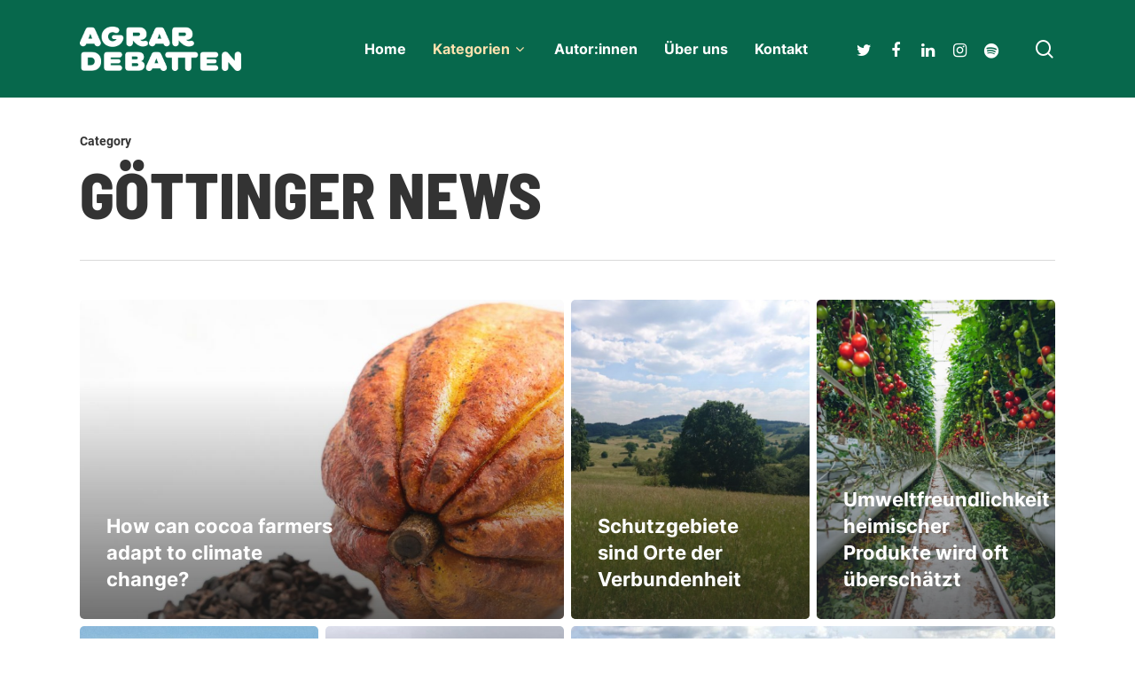

--- FILE ---
content_type: text/html; charset=UTF-8
request_url: https://agrardebatten.de/category/neues-aus-goettingen/page/2/
body_size: 25200
content:
<!doctype html>
<html lang="de" class="no-js">
<head>
	<meta charset="UTF-8">
	<meta name="viewport" content="width=device-width, initial-scale=1, maximum-scale=1, user-scalable=0" /><title>Göttinger News &#8211; Seite 2 &#8211; AgrarDebatten</title>
<meta name='robots' content='max-image-preview:large' />

<link rel="alternate" type="application/rss+xml" title="AgrarDebatten &raquo; Feed" href="https://agrardebatten.de/feed/" />
<link rel="alternate" type="application/rss+xml" title="AgrarDebatten &raquo; Kommentar-Feed" href="https://agrardebatten.de/comments/feed/" />
<link rel="alternate" type="application/rss+xml" title="AgrarDebatten &raquo; Göttinger News Kategorie-Feed" href="https://agrardebatten.de/category/neues-aus-goettingen/feed/" />
<link id='omgf-preload-0' rel='preload' href='//agrardebatten.de/wp-content/uploads/omgf/nectar_default_font_open_sans/open-sans-normal-latin-ext.woff2?ver=1669024816' as='font' type='font/woff2' crossorigin />
<link id='omgf-preload-1' rel='preload' href='//agrardebatten.de/wp-content/uploads/omgf/nectar_default_font_open_sans/open-sans-normal-latin.woff2?ver=1669024816' as='font' type='font/woff2' crossorigin />
<link id='omgf-preload-2' rel='preload' href='//agrardebatten.de/wp-content/uploads/omgf/redux-google-fonts-salient_redux/barlow-semi-condensed-normal-latin-ext-800.woff2?ver=1669024816' as='font' type='font/woff2' crossorigin />
<link id='omgf-preload-3' rel='preload' href='//agrardebatten.de/wp-content/uploads/omgf/redux-google-fonts-salient_redux/barlow-semi-condensed-normal-latin-800.woff2?ver=1669024816' as='font' type='font/woff2' crossorigin />
<link id='omgf-preload-4' rel='preload' href='//agrardebatten.de/wp-content/uploads/omgf/redux-google-fonts-salient_redux/inter-normal-latin-ext.woff2?ver=1669024816' as='font' type='font/woff2' crossorigin />
<link id='omgf-preload-5' rel='preload' href='//agrardebatten.de/wp-content/uploads/omgf/redux-google-fonts-salient_redux/inter-normal-latin.woff2?ver=1669024816' as='font' type='font/woff2' crossorigin />
<link id='omgf-preload-6' rel='preload' href='//agrardebatten.de/wp-content/uploads/omgf/redux-google-fonts-salient_redux/montserrat-normal-latin-ext-500.woff2?ver=1669024816' as='font' type='font/woff2' crossorigin />
<link id='omgf-preload-7' rel='preload' href='//agrardebatten.de/wp-content/uploads/omgf/redux-google-fonts-salient_redux/montserrat-normal-latin-500.woff2?ver=1669024816' as='font' type='font/woff2' crossorigin />
<link id='omgf-preload-8' rel='preload' href='//agrardebatten.de/wp-content/uploads/omgf/redux-google-fonts-salient_redux/nunito-normal-latin-ext-700.woff2?ver=1669024816' as='font' type='font/woff2' crossorigin />
<link id='omgf-preload-9' rel='preload' href='//agrardebatten.de/wp-content/uploads/omgf/redux-google-fonts-salient_redux/nunito-normal-latin-700.woff2?ver=1669024816' as='font' type='font/woff2' crossorigin />
<link id='omgf-preload-10' rel='preload' href='//agrardebatten.de/wp-content/uploads/omgf/redux-google-fonts-salient_redux/roboto-normal-latin-ext-700.woff2?ver=1669024816' as='font' type='font/woff2' crossorigin />
<link id='omgf-preload-11' rel='preload' href='//agrardebatten.de/wp-content/uploads/omgf/redux-google-fonts-salient_redux/roboto-normal-latin-700.woff2?ver=1669024816' as='font' type='font/woff2' crossorigin />
<link rel="preload" href="https://agrardebatten.de/wp-content/themes/salient/css/fonts/icomoon.woff?v=1.1" as="font" type="font/woff" crossorigin="anonymous"><style id='wp-img-auto-sizes-contain-inline-css' type='text/css'>
img:is([sizes=auto i],[sizes^="auto," i]){contain-intrinsic-size:3000px 1500px}
/*# sourceURL=wp-img-auto-sizes-contain-inline-css */
</style>
<link rel='stylesheet' id='sbi_styles-css' href='https://agrardebatten.de/wp-content/plugins/instagram-feed/css/sbi-styles.min.css?ver=6.10.0' type='text/css' media='all' />
<style id='wp-emoji-styles-inline-css' type='text/css'>

	img.wp-smiley, img.emoji {
		display: inline !important;
		border: none !important;
		box-shadow: none !important;
		height: 1em !important;
		width: 1em !important;
		margin: 0 0.07em !important;
		vertical-align: -0.1em !important;
		background: none !important;
		padding: 0 !important;
	}
/*# sourceURL=wp-emoji-styles-inline-css */
</style>
<style id='classic-theme-styles-inline-css' type='text/css'>
/*! This file is auto-generated */
.wp-block-button__link{color:#fff;background-color:#32373c;border-radius:9999px;box-shadow:none;text-decoration:none;padding:calc(.667em + 2px) calc(1.333em + 2px);font-size:1.125em}.wp-block-file__button{background:#32373c;color:#fff;text-decoration:none}
/*# sourceURL=/wp-includes/css/classic-themes.min.css */
</style>
<link rel='stylesheet' id='contact-form-7-css' href='https://agrardebatten.de/wp-content/plugins/contact-form-7/includes/css/styles.css?ver=6.1.4' type='text/css' media='all' />
<link rel='stylesheet' id='salient-social-css' href='https://agrardebatten.de/wp-content/plugins/salient-social/css/style.css?ver=1.2' type='text/css' media='all' />
<style id='salient-social-inline-css' type='text/css'>

  .sharing-default-minimal .nectar-love.loved,
  body .nectar-social[data-color-override="override"].fixed > a:before, 
  body .nectar-social[data-color-override="override"].fixed .nectar-social-inner a,
  .sharing-default-minimal .nectar-social[data-color-override="override"] .nectar-social-inner a:hover {
    background-color: #07684c;
  }
  .nectar-social.hover .nectar-love.loved,
  .nectar-social.hover > .nectar-love-button a:hover,
  .nectar-social[data-color-override="override"].hover > div a:hover,
  #single-below-header .nectar-social[data-color-override="override"].hover > div a:hover,
  .nectar-social[data-color-override="override"].hover .share-btn:hover,
  .sharing-default-minimal .nectar-social[data-color-override="override"] .nectar-social-inner a {
    border-color: #07684c;
  }
  #single-below-header .nectar-social.hover .nectar-love.loved i,
  #single-below-header .nectar-social.hover[data-color-override="override"] a:hover,
  #single-below-header .nectar-social.hover[data-color-override="override"] a:hover i,
  #single-below-header .nectar-social.hover .nectar-love-button a:hover i,
  .nectar-love:hover i,
  .hover .nectar-love:hover .total_loves,
  .nectar-love.loved i,
  .nectar-social.hover .nectar-love.loved .total_loves,
  .nectar-social.hover .share-btn:hover, 
  .nectar-social[data-color-override="override"].hover .nectar-social-inner a:hover,
  .nectar-social[data-color-override="override"].hover > div:hover span,
  .sharing-default-minimal .nectar-social[data-color-override="override"] .nectar-social-inner a:not(:hover) i,
  .sharing-default-minimal .nectar-social[data-color-override="override"] .nectar-social-inner a:not(:hover) {
    color: #07684c;
  }
/*# sourceURL=salient-social-inline-css */
</style>
<link rel='stylesheet' id='font-awesome-css' href='https://agrardebatten.de/wp-content/themes/salient/css/font-awesome-legacy.min.css?ver=4.7.1' type='text/css' media='all' />
<link rel='stylesheet' id='salient-grid-system-css' href='https://agrardebatten.de/wp-content/themes/salient/css/grid-system.css?ver=13.0.6' type='text/css' media='all' />
<link rel='stylesheet' id='main-styles-css' href='https://agrardebatten.de/wp-content/themes/salient/css/style.css?ver=13.0.6' type='text/css' media='all' />
<link rel='stylesheet' id='nectar-element-highlighted-text-css' href='https://agrardebatten.de/wp-content/themes/salient/css/elements/element-highlighted-text.css?ver=13.0.6' type='text/css' media='all' />
<link rel='stylesheet' id='nectar-element-wpb-column-border-css' href='https://agrardebatten.de/wp-content/themes/salient/css/elements/element-wpb-column-border.css?ver=13.0.6' type='text/css' media='all' />
<link rel='stylesheet' id='nectar_default_font_open_sans-css' href='//agrardebatten.de/wp-content/uploads/omgf/nectar_default_font_open_sans/nectar_default_font_open_sans.css?ver=1669024816' type='text/css' media='all' />
<link rel='stylesheet' id='nectar-blog-auto-masonry-meta-overlaid-spaced-css' href='https://agrardebatten.de/wp-content/themes/salient/css/blog/auto-masonry-meta-overlaid-spaced.css?ver=13.0.6' type='text/css' media='all' />
<link rel='stylesheet' id='responsive-css' href='https://agrardebatten.de/wp-content/themes/salient/css/responsive.css?ver=13.0.6' type='text/css' media='all' />
<link rel='stylesheet' id='select2-css' href='https://agrardebatten.de/wp-content/themes/salient/css/plugins/select2.css?ver=6.2' type='text/css' media='all' />
<link rel='stylesheet' id='skin-material-css' href='https://agrardebatten.de/wp-content/themes/salient/css/skin-material.css?ver=13.0.6' type='text/css' media='all' />
<link rel='stylesheet' id='salient-wp-menu-dynamic-css' href='https://agrardebatten.de/wp-content/uploads/salient/menu-dynamic.css?ver=19406' type='text/css' media='all' />
<link rel='stylesheet' id='nectar-widget-posts-css' href='https://agrardebatten.de/wp-content/themes/salient/css/elements/widget-nectar-posts.css?ver=13.0.6' type='text/css' media='all' />
<link rel='stylesheet' id='newsletter-css' href='https://agrardebatten.de/wp-content/plugins/newsletter/style.css?ver=9.1.1' type='text/css' media='all' />
<link rel='stylesheet' id='borlabs-cookie-css' href='https://agrardebatten.de/wp-content/cache/borlabs-cookie/borlabs-cookie_1_de.css?ver=2.2.35-10' type='text/css' media='all' />
<link rel='stylesheet' id='js_composer_front-css' href='https://agrardebatten.de/wp-content/plugins/js_composer_salient/assets/css/js_composer.min.css?ver=6.6.0' type='text/css' media='all' />
<link rel='stylesheet' id='dynamic-css-css' href='https://agrardebatten.de/wp-content/themes/salient/css/salient-dynamic-styles.css?ver=91714' type='text/css' media='all' />
<style id='dynamic-css-inline-css' type='text/css'>
.archive.author .row .col.section-title span,.archive.category .row .col.section-title span,.archive.tag .row .col.section-title span,.archive.date .row .col.section-title span{padding-left:0}body.author #page-header-wrap #page-header-bg,body.category #page-header-wrap #page-header-bg,body.tag #page-header-wrap #page-header-bg,body.date #page-header-wrap #page-header-bg{height:auto;padding-top:8%;padding-bottom:8%;}.archive #page-header-wrap{height:auto;}.archive.category .row .col.section-title p,.archive.tag .row .col.section-title p{margin-top:10px;}body[data-bg-header="true"].category .container-wrap,body[data-bg-header="true"].author .container-wrap,body[data-bg-header="true"].date .container-wrap,body[data-bg-header="true"].blog .container-wrap{padding-top:4.1em!important}body[data-bg-header="true"].archive .container-wrap.meta_overlaid_blog,body[data-bg-header="true"].category .container-wrap.meta_overlaid_blog,body[data-bg-header="true"].author .container-wrap.meta_overlaid_blog,body[data-bg-header="true"].date .container-wrap.meta_overlaid_blog{padding-top:0!important;}body.archive #page-header-bg:not(.fullscreen-header) .span_6{position:relative;-webkit-transform:none;transform:none;top:0;}@media only screen and (min-width:1000px){body #ajax-content-wrap.no-scroll{min-height:calc(100vh - 110px);height:calc(100vh - 110px)!important;}}@media only screen and (min-width:1000px){#page-header-wrap.fullscreen-header,#page-header-wrap.fullscreen-header #page-header-bg,html:not(.nectar-box-roll-loaded) .nectar-box-roll > #page-header-bg.fullscreen-header,.nectar_fullscreen_zoom_recent_projects,#nectar_fullscreen_rows:not(.afterLoaded) > div{height:calc(100vh - 109px);}.wpb_row.vc_row-o-full-height.top-level,.wpb_row.vc_row-o-full-height.top-level > .col.span_12{min-height:calc(100vh - 109px);}html:not(.nectar-box-roll-loaded) .nectar-box-roll > #page-header-bg.fullscreen-header{top:110px;}.nectar-slider-wrap[data-fullscreen="true"]:not(.loaded),.nectar-slider-wrap[data-fullscreen="true"]:not(.loaded) .swiper-container{height:calc(100vh - 108px)!important;}.admin-bar .nectar-slider-wrap[data-fullscreen="true"]:not(.loaded),.admin-bar .nectar-slider-wrap[data-fullscreen="true"]:not(.loaded) .swiper-container{height:calc(100vh - 108px - 32px)!important;}}@media only screen and (max-width:999px){.vc_row.translate_y_tablet_50px{-webkit-transform:translateY(50px)!important;transform:translateY(50px)!important;}}.wpb_column.child_column.border_style_solid > .vc_column-inner{border-style:solid;}@media only screen and (min-width:1000px){.nectar-highlighted-text.font_size_2vh h1,.nectar-highlighted-text.font_size_2vh h2,.nectar-highlighted-text.font_size_2vh h3,.nectar-highlighted-text.font_size_2vh h4{font-size:2vh;line-height:1.1em;}}.nectar-highlighted-text[data-style="regular_underline"].font_size_2vh em:before,.nectar-highlighted-text[data-style="half_text"].font_size_2vh em:before{bottom:.07em;}.img-with-aniamtion-wrap.custom-width-25pct .inner{max-width:25%;}@media only screen and (max-width :999px){.img-with-aniamtion-wrap[data-max-width-mobile="150%"] .inner{width:150%;}}.img-with-aniamtion-wrap[data-border-radius="none"] .img-with-animation,.img-with-aniamtion-wrap[data-border-radius="none"] .hover-wrap{border-radius:none;}.wpb_column.child_column.border_top_desktop_1px > .vc_column-inner{border-top-width:1px;}@media only screen and (max-width:999px){.wpb_row .wpb_column.child_column.border_bottom_tablet_0px > .vc_column-inner{border-bottom-width:0;}}@media only screen and (max-width:999px){.wpb_row .wpb_column.child_column.border_right_tablet_0px > .vc_column-inner{border-right-width:0;}}@media only screen and (max-width:999px){.wpb_row .wpb_column.child_column.border_left_tablet_0px > .vc_column-inner{border-left-width:0;}}@media only screen and (max-width:999px){.wpb_row .wpb_column.child_column.border_top_tablet_0px > .vc_column-inner{border-top-width:0;}}.wpb_column.child_column.border_color_ffffff > .vc_column-inner{border-color:#ffffff;}.wpb_column.child_column.border_bottom_desktop_0px > .vc_column-inner{border-bottom-width:0;}.wpb_column.child_column.border_right_desktop_1px > .vc_column-inner{border-right-width:1px;}.wpb_column.child_column.border_top_desktop_0px > .vc_column-inner{border-top-width:0;}.wpb_column.child_column.border_left_desktop_0px > .vc_column-inner{border-left-width:0;}.wpb_column.border_style_solid > .vc_column-inner{border-style:solid;}.wpb_column.border_color_ffffff > .vc_column-inner{border-color:#ffffff;}@media only screen and (max-width:999px){.vc_row.bottom_padding_tablet_20pct{padding-bottom:20%!important;}}@media only screen and (max-width:999px){.vc_row.top_padding_tablet_10pct{padding-top:10%!important;}}.nectar-highlighted-text[data-color="#008448"]:not([data-style="text_outline"]) em{background-image:linear-gradient(to right,#008448 0,#008448 100%);}.nectar-highlighted-text[data-color="#008448"]:not([data-style="text_outline"]) em.has-link,.nectar-highlighted-text[data-color="#008448"]:not([data-style="text_outline"]) a em{background-image:linear-gradient(to right,#008448 0,#008448 100%),linear-gradient(to right,#008448 0,#008448 100%);}@media only screen and (max-width:690px){.wpb_row .wpb_column.child_column.border_bottom_phone_0px > .vc_column-inner{border-bottom-width:0;}}@media only screen and (max-width:690px){.wpb_row .wpb_column.child_column.border_right_phone_0px > .vc_column-inner{border-right-width:0;}}@media only screen and (max-width:690px){.wpb_row .wpb_column.child_column.border_top_phone_0px > .vc_column-inner{border-top-width:0;}}@media only screen and (max-width:690px){.wpb_row .wpb_column.child_column.border_left_phone_0px > .vc_column-inner{border-left-width:0;}}@media only screen and (max-width:690px){.vc_row.translate_y_phone_20px{-webkit-transform:translateY(20px)!important;transform:translateY(20px)!important;}}.screen-reader-text,.nectar-skip-to-content:not(:focus){border:0;clip:rect(1px,1px,1px,1px);clip-path:inset(50%);height:1px;margin:-1px;overflow:hidden;padding:0;position:absolute!important;width:1px;word-wrap:normal!important;}
.masonry.material .masonry-blog-item .meta-category a, .related-posts[data-style="material"] .meta-category a, .nectar-recent-posts-slider_multiple_visible .recent-post-container.container .strong a, .auto_meta_overlaid_spaced .masonry-blog-item .meta-category a {
    font-size: 14px;
    line-height: 19px;
    position: relative;
    display: none;
    font-weight: 600;
    margin: 0 10px 10px 0;
}
.nectar-recent-posts-single_featured .grav-wrap .text, [data-style="list_featured_first_row"] .grav-wrap .text {
    display: inline-block;
    font-size: 16px;
    line-height: 20px;
    display: none !important;
}
/*# sourceURL=dynamic-css-inline-css */
</style>
<link rel='stylesheet' id='redux-google-fonts-salient_redux-css' href='//agrardebatten.de/wp-content/uploads/omgf/redux-google-fonts-salient_redux/redux-google-fonts-salient_redux.css?ver=1669024816' type='text/css' media='all' />
<script type="text/javascript" src="https://agrardebatten.de/wp-includes/js/jquery/jquery.min.js?ver=3.7.1" id="jquery-core-js"></script>
<script type="text/javascript" src="https://agrardebatten.de/wp-includes/js/jquery/jquery-migrate.min.js?ver=3.4.1" id="jquery-migrate-js"></script>
<link rel="https://api.w.org/" href="https://agrardebatten.de/wp-json/" /><link rel="alternate" title="JSON" type="application/json" href="https://agrardebatten.de/wp-json/wp/v2/categories/3" /><link rel="EditURI" type="application/rsd+xml" title="RSD" href="https://agrardebatten.de/xmlrpc.php?rsd" />
<meta name="generator" content="WordPress 6.9" />
<script type="text/javascript"> var root = document.getElementsByTagName( "html" )[0]; root.setAttribute( "class", "js" ); </script><meta name="generator" content="Powered by WPBakery Page Builder - drag and drop page builder for WordPress."/>
<link rel="icon" href="https://agrardebatten.de/wp-content/uploads/2021/11/cropped-AdobeStock_253914410-Konvertiert-32x32.jpg" sizes="32x32" />
<link rel="icon" href="https://agrardebatten.de/wp-content/uploads/2021/11/cropped-AdobeStock_253914410-Konvertiert-192x192.jpg" sizes="192x192" />
<link rel="apple-touch-icon" href="https://agrardebatten.de/wp-content/uploads/2021/11/cropped-AdobeStock_253914410-Konvertiert-180x180.jpg" />
<meta name="msapplication-TileImage" content="https://agrardebatten.de/wp-content/uploads/2021/11/cropped-AdobeStock_253914410-Konvertiert-270x270.jpg" />
<noscript><style> .wpb_animate_when_almost_visible { opacity: 1; }</style></noscript>				<style type="text/css" id="c4wp-checkout-css">
					.woocommerce-checkout .c4wp_captcha_field {
						margin-bottom: 10px;
						margin-top: 15px;
						position: relative;
						display: inline-block;
					}
				</style>
							<style type="text/css" id="c4wp-v3-lp-form-css">
				.login #login, .login #lostpasswordform {
					min-width: 350px !important;
				}
				.wpforms-field-c4wp iframe {
					width: 100% !important;
				}
			</style>
			<style id='global-styles-inline-css' type='text/css'>
:root{--wp--preset--aspect-ratio--square: 1;--wp--preset--aspect-ratio--4-3: 4/3;--wp--preset--aspect-ratio--3-4: 3/4;--wp--preset--aspect-ratio--3-2: 3/2;--wp--preset--aspect-ratio--2-3: 2/3;--wp--preset--aspect-ratio--16-9: 16/9;--wp--preset--aspect-ratio--9-16: 9/16;--wp--preset--color--black: #000000;--wp--preset--color--cyan-bluish-gray: #abb8c3;--wp--preset--color--white: #ffffff;--wp--preset--color--pale-pink: #f78da7;--wp--preset--color--vivid-red: #cf2e2e;--wp--preset--color--luminous-vivid-orange: #ff6900;--wp--preset--color--luminous-vivid-amber: #fcb900;--wp--preset--color--light-green-cyan: #7bdcb5;--wp--preset--color--vivid-green-cyan: #00d084;--wp--preset--color--pale-cyan-blue: #8ed1fc;--wp--preset--color--vivid-cyan-blue: #0693e3;--wp--preset--color--vivid-purple: #9b51e0;--wp--preset--gradient--vivid-cyan-blue-to-vivid-purple: linear-gradient(135deg,rgb(6,147,227) 0%,rgb(155,81,224) 100%);--wp--preset--gradient--light-green-cyan-to-vivid-green-cyan: linear-gradient(135deg,rgb(122,220,180) 0%,rgb(0,208,130) 100%);--wp--preset--gradient--luminous-vivid-amber-to-luminous-vivid-orange: linear-gradient(135deg,rgb(252,185,0) 0%,rgb(255,105,0) 100%);--wp--preset--gradient--luminous-vivid-orange-to-vivid-red: linear-gradient(135deg,rgb(255,105,0) 0%,rgb(207,46,46) 100%);--wp--preset--gradient--very-light-gray-to-cyan-bluish-gray: linear-gradient(135deg,rgb(238,238,238) 0%,rgb(169,184,195) 100%);--wp--preset--gradient--cool-to-warm-spectrum: linear-gradient(135deg,rgb(74,234,220) 0%,rgb(151,120,209) 20%,rgb(207,42,186) 40%,rgb(238,44,130) 60%,rgb(251,105,98) 80%,rgb(254,248,76) 100%);--wp--preset--gradient--blush-light-purple: linear-gradient(135deg,rgb(255,206,236) 0%,rgb(152,150,240) 100%);--wp--preset--gradient--blush-bordeaux: linear-gradient(135deg,rgb(254,205,165) 0%,rgb(254,45,45) 50%,rgb(107,0,62) 100%);--wp--preset--gradient--luminous-dusk: linear-gradient(135deg,rgb(255,203,112) 0%,rgb(199,81,192) 50%,rgb(65,88,208) 100%);--wp--preset--gradient--pale-ocean: linear-gradient(135deg,rgb(255,245,203) 0%,rgb(182,227,212) 50%,rgb(51,167,181) 100%);--wp--preset--gradient--electric-grass: linear-gradient(135deg,rgb(202,248,128) 0%,rgb(113,206,126) 100%);--wp--preset--gradient--midnight: linear-gradient(135deg,rgb(2,3,129) 0%,rgb(40,116,252) 100%);--wp--preset--font-size--small: 13px;--wp--preset--font-size--medium: 20px;--wp--preset--font-size--large: 36px;--wp--preset--font-size--x-large: 42px;--wp--preset--spacing--20: 0.44rem;--wp--preset--spacing--30: 0.67rem;--wp--preset--spacing--40: 1rem;--wp--preset--spacing--50: 1.5rem;--wp--preset--spacing--60: 2.25rem;--wp--preset--spacing--70: 3.38rem;--wp--preset--spacing--80: 5.06rem;--wp--preset--shadow--natural: 6px 6px 9px rgba(0, 0, 0, 0.2);--wp--preset--shadow--deep: 12px 12px 50px rgba(0, 0, 0, 0.4);--wp--preset--shadow--sharp: 6px 6px 0px rgba(0, 0, 0, 0.2);--wp--preset--shadow--outlined: 6px 6px 0px -3px rgb(255, 255, 255), 6px 6px rgb(0, 0, 0);--wp--preset--shadow--crisp: 6px 6px 0px rgb(0, 0, 0);}:where(.is-layout-flex){gap: 0.5em;}:where(.is-layout-grid){gap: 0.5em;}body .is-layout-flex{display: flex;}.is-layout-flex{flex-wrap: wrap;align-items: center;}.is-layout-flex > :is(*, div){margin: 0;}body .is-layout-grid{display: grid;}.is-layout-grid > :is(*, div){margin: 0;}:where(.wp-block-columns.is-layout-flex){gap: 2em;}:where(.wp-block-columns.is-layout-grid){gap: 2em;}:where(.wp-block-post-template.is-layout-flex){gap: 1.25em;}:where(.wp-block-post-template.is-layout-grid){gap: 1.25em;}.has-black-color{color: var(--wp--preset--color--black) !important;}.has-cyan-bluish-gray-color{color: var(--wp--preset--color--cyan-bluish-gray) !important;}.has-white-color{color: var(--wp--preset--color--white) !important;}.has-pale-pink-color{color: var(--wp--preset--color--pale-pink) !important;}.has-vivid-red-color{color: var(--wp--preset--color--vivid-red) !important;}.has-luminous-vivid-orange-color{color: var(--wp--preset--color--luminous-vivid-orange) !important;}.has-luminous-vivid-amber-color{color: var(--wp--preset--color--luminous-vivid-amber) !important;}.has-light-green-cyan-color{color: var(--wp--preset--color--light-green-cyan) !important;}.has-vivid-green-cyan-color{color: var(--wp--preset--color--vivid-green-cyan) !important;}.has-pale-cyan-blue-color{color: var(--wp--preset--color--pale-cyan-blue) !important;}.has-vivid-cyan-blue-color{color: var(--wp--preset--color--vivid-cyan-blue) !important;}.has-vivid-purple-color{color: var(--wp--preset--color--vivid-purple) !important;}.has-black-background-color{background-color: var(--wp--preset--color--black) !important;}.has-cyan-bluish-gray-background-color{background-color: var(--wp--preset--color--cyan-bluish-gray) !important;}.has-white-background-color{background-color: var(--wp--preset--color--white) !important;}.has-pale-pink-background-color{background-color: var(--wp--preset--color--pale-pink) !important;}.has-vivid-red-background-color{background-color: var(--wp--preset--color--vivid-red) !important;}.has-luminous-vivid-orange-background-color{background-color: var(--wp--preset--color--luminous-vivid-orange) !important;}.has-luminous-vivid-amber-background-color{background-color: var(--wp--preset--color--luminous-vivid-amber) !important;}.has-light-green-cyan-background-color{background-color: var(--wp--preset--color--light-green-cyan) !important;}.has-vivid-green-cyan-background-color{background-color: var(--wp--preset--color--vivid-green-cyan) !important;}.has-pale-cyan-blue-background-color{background-color: var(--wp--preset--color--pale-cyan-blue) !important;}.has-vivid-cyan-blue-background-color{background-color: var(--wp--preset--color--vivid-cyan-blue) !important;}.has-vivid-purple-background-color{background-color: var(--wp--preset--color--vivid-purple) !important;}.has-black-border-color{border-color: var(--wp--preset--color--black) !important;}.has-cyan-bluish-gray-border-color{border-color: var(--wp--preset--color--cyan-bluish-gray) !important;}.has-white-border-color{border-color: var(--wp--preset--color--white) !important;}.has-pale-pink-border-color{border-color: var(--wp--preset--color--pale-pink) !important;}.has-vivid-red-border-color{border-color: var(--wp--preset--color--vivid-red) !important;}.has-luminous-vivid-orange-border-color{border-color: var(--wp--preset--color--luminous-vivid-orange) !important;}.has-luminous-vivid-amber-border-color{border-color: var(--wp--preset--color--luminous-vivid-amber) !important;}.has-light-green-cyan-border-color{border-color: var(--wp--preset--color--light-green-cyan) !important;}.has-vivid-green-cyan-border-color{border-color: var(--wp--preset--color--vivid-green-cyan) !important;}.has-pale-cyan-blue-border-color{border-color: var(--wp--preset--color--pale-cyan-blue) !important;}.has-vivid-cyan-blue-border-color{border-color: var(--wp--preset--color--vivid-cyan-blue) !important;}.has-vivid-purple-border-color{border-color: var(--wp--preset--color--vivid-purple) !important;}.has-vivid-cyan-blue-to-vivid-purple-gradient-background{background: var(--wp--preset--gradient--vivid-cyan-blue-to-vivid-purple) !important;}.has-light-green-cyan-to-vivid-green-cyan-gradient-background{background: var(--wp--preset--gradient--light-green-cyan-to-vivid-green-cyan) !important;}.has-luminous-vivid-amber-to-luminous-vivid-orange-gradient-background{background: var(--wp--preset--gradient--luminous-vivid-amber-to-luminous-vivid-orange) !important;}.has-luminous-vivid-orange-to-vivid-red-gradient-background{background: var(--wp--preset--gradient--luminous-vivid-orange-to-vivid-red) !important;}.has-very-light-gray-to-cyan-bluish-gray-gradient-background{background: var(--wp--preset--gradient--very-light-gray-to-cyan-bluish-gray) !important;}.has-cool-to-warm-spectrum-gradient-background{background: var(--wp--preset--gradient--cool-to-warm-spectrum) !important;}.has-blush-light-purple-gradient-background{background: var(--wp--preset--gradient--blush-light-purple) !important;}.has-blush-bordeaux-gradient-background{background: var(--wp--preset--gradient--blush-bordeaux) !important;}.has-luminous-dusk-gradient-background{background: var(--wp--preset--gradient--luminous-dusk) !important;}.has-pale-ocean-gradient-background{background: var(--wp--preset--gradient--pale-ocean) !important;}.has-electric-grass-gradient-background{background: var(--wp--preset--gradient--electric-grass) !important;}.has-midnight-gradient-background{background: var(--wp--preset--gradient--midnight) !important;}.has-small-font-size{font-size: var(--wp--preset--font-size--small) !important;}.has-medium-font-size{font-size: var(--wp--preset--font-size--medium) !important;}.has-large-font-size{font-size: var(--wp--preset--font-size--large) !important;}.has-x-large-font-size{font-size: var(--wp--preset--font-size--x-large) !important;}
/*# sourceURL=global-styles-inline-css */
</style>
<link rel='stylesheet' id='magnific-css' href='https://agrardebatten.de/wp-content/themes/salient/css/plugins/magnific.css?ver=8.6.0' type='text/css' media='all' />
<link rel='stylesheet' id='nectar-ocm-core-css' href='https://agrardebatten.de/wp-content/themes/salient/css/off-canvas/core.css?ver=13.0.6' type='text/css' media='all' />
<link rel='stylesheet' id='nectar-ocm-slide-out-right-material-css' href='https://agrardebatten.de/wp-content/themes/salient/css/off-canvas/slide-out-right-material.css?ver=13.0.6' type='text/css' media='all' />
</head><body data-rsssl=1 class="archive paged category category-neues-aus-goettingen category-3 paged-2 category-paged-2 wp-theme-salient material wpb-js-composer js-comp-ver-6.6.0 vc_responsive" data-footer-reveal="false" data-footer-reveal-shadow="none" data-header-format="default" data-body-border="off" data-boxed-style="" data-header-breakpoint="1000" data-dropdown-style="minimal" data-cae="easeOutQuart" data-cad="700" data-megamenu-width="full-width" data-aie="none" data-ls="magnific" data-apte="standard" data-hhun="1" data-fancy-form-rcs="1" data-form-style="default" data-form-submit="regular" data-is="minimal" data-button-style="slightly_rounded_shadow" data-user-account-button="false" data-flex-cols="true" data-col-gap="default" data-header-inherit-rc="false" data-header-search="true" data-animated-anchors="true" data-ajax-transitions="false" data-full-width-header="false" data-slide-out-widget-area="true" data-slide-out-widget-area-style="slide-out-from-right" data-user-set-ocm="off" data-loading-animation="none" data-bg-header="false" data-responsive="1" data-ext-responsive="true" data-ext-padding="90" data-header-resize="0" data-header-color="custom" data-transparent-header="false" data-cart="false" data-remove-m-parallax="" data-remove-m-video-bgs="" data-m-animate="0" data-force-header-trans-color="light" data-smooth-scrolling="0" data-permanent-transparent="false" >
	
	<script type="text/javascript">
	 (function(window, document) {

		 if(navigator.userAgent.match(/(Android|iPod|iPhone|iPad|BlackBerry|IEMobile|Opera Mini)/)) {
			 document.body.className += " using-mobile-browser ";
		 }

		 if( !("ontouchstart" in window) ) {

			 var body = document.querySelector("body");
			 var winW = window.innerWidth;
			 var bodyW = body.clientWidth;

			 if (winW > bodyW + 4) {
				 body.setAttribute("style", "--scroll-bar-w: " + (winW - bodyW - 4) + "px");
			 } else {
				 body.setAttribute("style", "--scroll-bar-w: 0px");
			 }
		 }

	 })(window, document);
   </script><a href="#ajax-content-wrap" class="nectar-skip-to-content">Skip to main content</a><div class="ocm-effect-wrap"><div class="ocm-effect-wrap-inner">	
	<div id="header-space"  data-header-mobile-fixed='1'></div> 
	
		<div id="header-outer" data-has-menu="true" data-has-buttons="yes" data-header-button_style="default" data-using-pr-menu="false" data-mobile-fixed="1" data-ptnm="false" data-lhe="default" data-user-set-bg="#07684c" data-format="default" data-permanent-transparent="false" data-megamenu-rt="1" data-remove-fixed="0" data-header-resize="0" data-cart="false" data-transparency-option="0" data-box-shadow="none" data-shrink-num="10" data-using-secondary="0" data-using-logo="1" data-logo-height="50" data-m-logo-height="50" data-padding="30" data-full-width="false" data-condense="false" >
		
<div id="search-outer" class="nectar">
	<div id="search">
		<div class="container">
			 <div id="search-box">
				 <div class="inner-wrap">
					 <div class="col span_12">
						  <form role="search" action="https://agrardebatten.de/" method="GET">
														 <input type="text" name="s" id="s" value="" aria-label="Search" placeholder="Suche" />
							 
						
						<input type="hidden" name="post_type" value="post">						</form>
					</div><!--/span_12-->
				</div><!--/inner-wrap-->
			 </div><!--/search-box-->
			 <div id="close"><a href="#"><span class="screen-reader-text">Close Search</span>
				<span class="close-wrap"> <span class="close-line close-line1"></span> <span class="close-line close-line2"></span> </span>				 </a></div>
		 </div><!--/container-->
	</div><!--/search-->
</div><!--/search-outer-->

<header id="top">
	<div class="container">
		<div class="row">
			<div class="col span_3">
								<a id="logo" href="https://agrardebatten.de" data-supplied-ml-starting-dark="false" data-supplied-ml-starting="false" data-supplied-ml="false" >
					<img class="stnd skip-lazy default-logo dark-version" width="1090" height="300" alt="AgrarDebatten" src="https://agrardebatten.de/wp-content/uploads/2021/09/agrardebatten-logo-rgb-1.png" srcset="https://agrardebatten.de/wp-content/uploads/2021/09/agrardebatten-logo-rgb-1.png 1x, https://agrardebatten.de/wp-content/uploads/2021/09/agrardebatten-logo-rgb-1.png 2x" />				</a>
							</div><!--/span_3-->

			<div class="col span_9 col_last">
									<a class="mobile-search" href="#searchbox"><span class="nectar-icon icon-salient-search" aria-hidden="true"></span><span class="screen-reader-text">search</span></a>
																		<div class="slide-out-widget-area-toggle mobile-icon slide-out-from-right" data-custom-color="false" data-icon-animation="simple-transform">
						<div> <a href="#sidewidgetarea" aria-label="Navigation Menu" aria-expanded="false" class="closed">
							<span class="screen-reader-text">Menu</span><span aria-hidden="true"> <i class="lines-button x2"> <i class="lines"></i> </i> </span>
						</a></div>
					</div>
				
									<nav>
													<ul class="sf-menu">
								<li id="menu-item-5808" class="menu-item menu-item-type-post_type menu-item-object-page menu-item-home nectar-regular-menu-item menu-item-5808"><a href="https://agrardebatten.de/"><span class="menu-title-text">Home</span></a></li>
<li id="menu-item-5877" class="menu-item menu-item-type-custom menu-item-object-custom current-menu-ancestor menu-item-has-children nectar-regular-menu-item megamenu nectar-megamenu-menu-item align-middle width-75 sf-with-ul menu-item-5877"><a href="#"><span class="menu-title-text">Kategorien</span><span class="sf-sub-indicator"><i class="fa fa-angle-down icon-in-menu" aria-hidden="true"></i></span></a>
<ul class="sub-menu">
	<li id="menu-item-6053" class="menu-item menu-item-type-custom menu-item-object-custom menu-item-has-children nectar-regular-menu-item hide-title megamenu-column-padding-default menu-item-6053"><a href="#"><span class="menu-title-text">Erste Reihe</span><span class="sf-sub-indicator"><i class="fa fa-angle-right icon-in-menu" aria-hidden="true"></i></span></a>
	<ul class="sub-menu">
		<li id="menu-item-6044" class="menu-item menu-item-type-taxonomy menu-item-object-category nectar-regular-menu-item menu-item-has-icon menu-item-6044"><a href="https://agrardebatten.de/category/agrarzukunft/"><img src="data:image/svg+xml;charset=utf-8,%3Csvg%20xmlns%3D'http%3A%2F%2Fwww.w3.org%2F2000%2Fsvg'%20viewBox%3D'0%200%20512%20512'%2F%3E" class="nectar-menu-icon-img" alt="" width="512" height="512" data-menu-img-src="https://agrardebatten.de/wp-content/uploads/2021/10/agrarzukunft.svg" /><span class="menu-title-text">Agrarzukunft</span><small class="item_desc">Blogbeiträge über aktuelle Fragestellungen</small></a></li>
		<li id="menu-item-6051" class="menu-item menu-item-type-taxonomy menu-item-object-category nectar-regular-menu-item menu-item-has-icon menu-item-6051"><a href="https://agrardebatten.de/category/agrardebatten/"><img src="data:image/svg+xml;charset=utf-8,%3Csvg%20xmlns%3D'http%3A%2F%2Fwww.w3.org%2F2000%2Fsvg'%20viewBox%3D'0%200%20512%20512'%2F%3E" class="nectar-menu-icon-img" alt="" width="512" height="512" data-menu-img-src="https://agrardebatten.de/wp-content/uploads/2021/10/agrardebatten.svg" /><span class="menu-title-text">AgrarDebatten</span><small class="item_desc">Hier treffen sich unterschiedliche Meinungen</small></a></li>
		<li id="menu-item-6048" class="menu-item menu-item-type-taxonomy menu-item-object-category nectar-regular-menu-item menu-item-has-icon menu-item-6048"><a href="https://agrardebatten.de/category/agrar-aufs-ohr/"><img src="data:image/svg+xml;charset=utf-8,%3Csvg%20xmlns%3D'http%3A%2F%2Fwww.w3.org%2F2000%2Fsvg'%20viewBox%3D'0%200%20512%20512'%2F%3E" class="nectar-menu-icon-img" alt="" width="512" height="512" data-menu-img-src="https://agrardebatten.de/wp-content/uploads/2021/10/podcast.svg" /><span class="menu-title-text">Agrar aufs Ohr</span><small class="item_desc">Der Podcast für unterwegs</small></a></li>
		<li id="menu-item-6046" class="menu-item menu-item-type-taxonomy menu-item-object-category nectar-regular-menu-item menu-item-has-icon menu-item-6046"><a href="https://agrardebatten.de/category/forschungsfreitag/"><img src="data:image/svg+xml;charset=utf-8,%3Csvg%20xmlns%3D'http%3A%2F%2Fwww.w3.org%2F2000%2Fsvg'%20viewBox%3D'0%200%2020px%2020px'%2F%3E" class="nectar-menu-icon-img" alt="" width="20px" height="20px" data-menu-img-src="https://agrardebatten.de/wp-content/uploads/2021/10/forschungsfreitag.svg" /><span class="menu-title-text">Forschungsfreitag</span><small class="item_desc">Forschungsergebnisse aus aller Welt kompakt</small></a></li>
	</ul>
</li>
	<li id="menu-item-6054" class="menu-item menu-item-type-custom menu-item-object-custom current-menu-ancestor current-menu-parent menu-item-has-children nectar-regular-menu-item hide-title megamenu-column-padding-default menu-item-6054"><a href="#"><span class="menu-title-text">Zweite Reihe</span><span class="sf-sub-indicator"><i class="fa fa-angle-right icon-in-menu" aria-hidden="true"></i></span></a>
	<ul class="sub-menu">
		<li id="menu-item-6049" class="menu-item menu-item-type-taxonomy menu-item-object-category nectar-regular-menu-item menu-item-has-icon menu-item-6049"><a href="https://agrardebatten.de/category/fuenf-fragen-an/"><img src="data:image/svg+xml;charset=utf-8,%3Csvg%20xmlns%3D'http%3A%2F%2Fwww.w3.org%2F2000%2Fsvg'%20viewBox%3D'0%200%20512%20512'%2F%3E" class="nectar-menu-icon-img" alt="" width="512" height="512" data-menu-img-src="https://agrardebatten.de/wp-content/uploads/2021/10/fuenf_fragen_an.svg" /><span class="menu-title-text">Fünf Fragen an&#8230;</span><small class="item_desc">Wer sind die Menschen hinter der Forschung</small></a></li>
		<li id="menu-item-6050" class="menu-item menu-item-type-taxonomy menu-item-object-category nectar-regular-menu-item menu-item-has-icon menu-item-6050"><a href="https://agrardebatten.de/category/internationales/"><img src="data:image/svg+xml;charset=utf-8,%3Csvg%20xmlns%3D'http%3A%2F%2Fwww.w3.org%2F2000%2Fsvg'%20viewBox%3D'0%200%20512%20512'%2F%3E" class="nectar-menu-icon-img" alt="" width="512" height="512" data-menu-img-src="https://agrardebatten.de/wp-content/uploads/2021/10/internationales.svg" /><span class="menu-title-text">Internationales</span><small class="item_desc">Our formats mixed with an international focus</small></a></li>
		<li id="menu-item-6045" class="menu-item menu-item-type-taxonomy menu-item-object-category current-menu-item nectar-regular-menu-item menu-item-has-icon menu-item-6045"><a href="https://agrardebatten.de/category/neues-aus-goettingen/" aria-current="page"><img src="data:image/svg+xml;charset=utf-8,%3Csvg%20xmlns%3D'http%3A%2F%2Fwww.w3.org%2F2000%2Fsvg'%20viewBox%3D'0%200%20512%20512'%2F%3E" class="nectar-menu-icon-img" alt="" width="512" height="512" data-menu-img-src="https://agrardebatten.de/wp-content/uploads/2021/10/neues_aus_goettingen.svg" /><span class="menu-title-text">Göttingen News</span><small class="item_desc">Alles rund um die Agrarfakultät Göttingen</small></a></li>
		<li id="menu-item-6052" class="menu-item menu-item-type-taxonomy menu-item-object-category nectar-regular-menu-item menu-item-has-icon menu-item-6052"><a href="https://agrardebatten.de/category/weiterbildung/"><img src="data:image/svg+xml;charset=utf-8,%3Csvg%20xmlns%3D'http%3A%2F%2Fwww.w3.org%2F2000%2Fsvg'%20viewBox%3D'0%200%20512%20512'%2F%3E" class="nectar-menu-icon-img" alt="" width="512" height="512" data-menu-img-src="https://agrardebatten.de/wp-content/uploads/2021/10/weiterbildung.svg" /><span class="menu-title-text">Weiterbildung</span><small class="item_desc">Angebot von Weiterbildungsmöglichkeiten</small></a></li>
	</ul>
</li>
</ul>
</li>
<li id="menu-item-6043" class="menu-item menu-item-type-post_type menu-item-object-page nectar-regular-menu-item menu-item-6043"><a href="https://agrardebatten.de/autor_innen/"><span class="menu-title-text">Autor:innen</span></a></li>
<li id="menu-item-6027" class="menu-item menu-item-type-post_type menu-item-object-page nectar-regular-menu-item menu-item-6027"><a href="https://agrardebatten.de/ueber-uns/"><span class="menu-title-text">Über uns</span></a></li>
<li id="menu-item-8468" class="menu-item menu-item-type-post_type menu-item-object-page nectar-regular-menu-item menu-item-8468"><a href="https://agrardebatten.de/kontakt/"><span class="menu-title-text">Kontakt</span></a></li>
<li id="social-in-menu" class="button_social_group"><a target="_blank" href="https://bsky.app/profile/agrarunigoe.bsky.social"><span class="screen-reader-text">twitter</span><i class="fa fa-twitter" aria-hidden="true"></i> </a><a target="_blank" href="https://www.facebook.com/Agrarwissenschaften/"><span class="screen-reader-text">facebook</span><i class="fa fa-facebook" aria-hidden="true"></i> </a><a target="_blank" href="https://www.linkedin.com/company/fakult%C3%A4t-f%C3%BCr-agrarwissenschaften-georg-august-universit%C3%A4t-g%C3%B6ttingen/?originalSubdomain=de"><span class="screen-reader-text">linkedin</span><i class="fa fa-linkedin" aria-hidden="true"></i> </a><a target="_blank" href="https://www.instagram.com/agrardebatten/"><span class="screen-reader-text">instagram</span><i class="fa fa-instagram" aria-hidden="true"></i> </a><a target="_blank" href="https://open.spotify.com/show/6w9HYZmZJpTZK7pPd7HMQx"><span class="screen-reader-text">spotify</span><i class="icon-salient-spotify" aria-hidden="true"></i> </a></li>							</ul>
													<ul class="buttons sf-menu" data-user-set-ocm="off">

								<li id="search-btn"><div><a href="#searchbox"><span class="icon-salient-search" aria-hidden="true"></span><span class="screen-reader-text">search</span></a></div> </li>
							</ul>
						
					</nav>

					
				</div><!--/span_9-->

				
			</div><!--/row-->
					</div><!--/container-->
	</header>		
	</div>
		<div id="ajax-content-wrap">

		<div class="row page-header-no-bg" data-alignment="left">
			<div class="container">
				<div class="col span_12 section-title">
					<span class="subheader">Category</span>
					<h1>Göttinger News</h1>
									</div>
			</div>
		</div>

	
<div class="container-wrap">
		
	<div class="container main-content">
		
		<div class="row">
			
			<div class="post-area col  span_12 col_last masonry auto_meta_overlaid_spaced " data-ams="4px" data-remove-post-date="0" data-remove-post-author="0" data-remove-post-comment-number="0" data-remove-post-nectar-love="0"> <div class="posts-container"  data-load-animation="perspective">
<article id="post-12429" class=" masonry-blog-item post-12429 post type-post status-publish format-standard has-post-thumbnail category-neues-aus-goettingen category-internationales">  
    
  <div class="inner-wrap animated">
    
    <div class="post-content">

      <div class="content-inner">
        
        <a class="entire-meta-link" href="https://agrardebatten.de/neues-aus-goettingen/how-can-cocoa-farmers-adapt-to-climate-change/" aria-label="How can cocoa farmers adapt to climate change?"></a>
        
        <span class="post-featured-img" style="background-image: url(https://agrardebatten.de/wp-content/uploads/2025/12/pexels-photo-33662910-800x800.jpg);"></span>        
        <div class="article-content-wrap">
          
          <span class="meta-category"><a class="neues-aus-goettingen" href="https://agrardebatten.de/category/neues-aus-goettingen/">Göttinger News</a><a class="internationales" href="https://agrardebatten.de/category/internationales/">Internationales</a></span>          
          <div class="post-header">
            <h3 class="title"><a href="https://agrardebatten.de/neues-aus-goettingen/how-can-cocoa-farmers-adapt-to-climate-change/"> How can cocoa farmers adapt to climate change?</a></h3>
          </div>
          
        </div><!--article-content-wrap-->
        
      </div><!--/content-inner-->
        
    </div><!--/post-content-->
      
  </div><!--/inner-wrap-->
    
</article>
<article id="post-12416" class=" masonry-blog-item post-12416 post type-post status-publish format-standard has-post-thumbnail category-neues-aus-goettingen">  
    
  <div class="inner-wrap animated">
    
    <div class="post-content">

      <div class="content-inner">
        
        <a class="entire-meta-link" href="https://agrardebatten.de/neues-aus-goettingen/schutzgebiete-sind-orte-der-verbundenheit/" aria-label="Schutzgebiete sind Orte der Verbundenheit"></a>
        
        <span class="post-featured-img" style="background-image: url(https://agrardebatten.de/wp-content/uploads/2025/11/pic_117cbef5c620251124092828-800x800.jpg);"></span>        
        <div class="article-content-wrap">
          
          <span class="meta-category"><a class="neues-aus-goettingen" href="https://agrardebatten.de/category/neues-aus-goettingen/">Göttinger News</a></span>          
          <div class="post-header">
            <h3 class="title"><a href="https://agrardebatten.de/neues-aus-goettingen/schutzgebiete-sind-orte-der-verbundenheit/"> Schutzgebiete sind Orte der Verbundenheit</a></h3>
          </div>
          
        </div><!--article-content-wrap-->
        
      </div><!--/content-inner-->
        
    </div><!--/post-content-->
      
  </div><!--/inner-wrap-->
    
</article>
<article id="post-12388" class=" masonry-blog-item post-12388 post type-post status-publish format-standard has-post-thumbnail category-neues-aus-goettingen">  
    
  <div class="inner-wrap animated">
    
    <div class="post-content">

      <div class="content-inner">
        
        <a class="entire-meta-link" href="https://agrardebatten.de/neues-aus-goettingen/umweltfreundlichkeit-heimischer-produkte-wird-oft-ueberschaetzt/" aria-label="Umweltfreundlichkeit heimischer Produkte wird oft überschätzt"></a>
        
        <span class="post-featured-img" style="background-image: url(https://agrardebatten.de/wp-content/uploads/2025/11/pexels-markusspiske-2818573-800x800.jpg);"></span>        
        <div class="article-content-wrap">
          
          <span class="meta-category"><a class="neues-aus-goettingen" href="https://agrardebatten.de/category/neues-aus-goettingen/">Göttinger News</a></span>          
          <div class="post-header">
            <h3 class="title"><a href="https://agrardebatten.de/neues-aus-goettingen/umweltfreundlichkeit-heimischer-produkte-wird-oft-ueberschaetzt/"> Umweltfreundlichkeit heimischer Produkte wird oft überschätzt</a></h3>
          </div>
          
        </div><!--article-content-wrap-->
        
      </div><!--/content-inner-->
        
    </div><!--/post-content-->
      
  </div><!--/inner-wrap-->
    
</article>
<article id="post-12383" class=" masonry-blog-item post-12383 post type-post status-publish format-standard has-post-thumbnail category-agrarzukunft category-neues-aus-goettingen">  
    
  <div class="inner-wrap animated">
    
    <div class="post-content">

      <div class="content-inner">
        
        <a class="entire-meta-link" href="https://agrardebatten.de/agrarzukunft/zukunftsprogramm-pflanzenschutz-beirat-empfiehlt-fortsetzung/" aria-label="Zukunftsprogramm Pflanzenschutz: Beirat empfiehlt Fortsetzung"></a>
        
        <span class="post-featured-img" style="background-image: url(https://agrardebatten.de/wp-content/uploads/2025/11/pexels-joshua-plattner-706101074-18145131-800x800.jpg);"></span>        
        <div class="article-content-wrap">
          
          <span class="meta-category"><a class="agrarzukunft" href="https://agrardebatten.de/category/agrarzukunft/">Agrarzukunft</a><a class="neues-aus-goettingen" href="https://agrardebatten.de/category/neues-aus-goettingen/">Göttinger News</a></span>          
          <div class="post-header">
            <h3 class="title"><a href="https://agrardebatten.de/agrarzukunft/zukunftsprogramm-pflanzenschutz-beirat-empfiehlt-fortsetzung/"> Zukunftsprogramm Pflanzenschutz: Beirat empfiehlt Fortsetzung</a></h3>
          </div>
          
        </div><!--article-content-wrap-->
        
      </div><!--/content-inner-->
        
    </div><!--/post-content-->
      
  </div><!--/inner-wrap-->
    
</article>
<article id="post-12368" class=" masonry-blog-item post-12368 post type-post status-publish format-standard has-post-thumbnail category-neues-aus-goettingen">  
    
  <div class="inner-wrap animated">
    
    <div class="post-content">

      <div class="content-inner">
        
        <a class="entire-meta-link" href="https://agrardebatten.de/neues-aus-goettingen/landnutzung-zwischen-biodiversitaet-ernaehrung-und-klimaschutz/" aria-label="Landnutzung zwischen Biodiversität, Ernährung und Klimaschutz"></a>
        
        <span class="post-featured-img" style="background-image: url(https://agrardebatten.de/wp-content/uploads/2025/11/pic_2409d7448720251024111152-1-800x800.jpg);"></span>        
        <div class="article-content-wrap">
          
          <span class="meta-category"><a class="neues-aus-goettingen" href="https://agrardebatten.de/category/neues-aus-goettingen/">Göttinger News</a></span>          
          <div class="post-header">
            <h3 class="title"><a href="https://agrardebatten.de/neues-aus-goettingen/landnutzung-zwischen-biodiversitaet-ernaehrung-und-klimaschutz/"> Landnutzung zwischen Biodiversität, Ernährung und Klimaschutz</a></h3>
          </div>
          
        </div><!--article-content-wrap-->
        
      </div><!--/content-inner-->
        
    </div><!--/post-content-->
      
  </div><!--/inner-wrap-->
    
</article>
<article id="post-12332" class=" masonry-blog-item post-12332 post type-post status-publish format-standard has-post-thumbnail category-neues-aus-goettingen">  
    
  <div class="inner-wrap animated">
    
    <div class="post-content">

      <div class="content-inner">
        
        <a class="entire-meta-link" href="https://agrardebatten.de/neues-aus-goettingen/vielfaeltige-weiden-mehr-milch-und-weniger-methan/" aria-label="Vielfältige Weiden – mehr Milch und weniger Methan?"></a>
        
        <span class="post-featured-img" style="background-image: url(https://agrardebatten.de/wp-content/uploads/2025/10/pic_749dc3db5220251001085609-800x800.jpg);"></span>        
        <div class="article-content-wrap">
          
          <span class="meta-category"><a class="neues-aus-goettingen" href="https://agrardebatten.de/category/neues-aus-goettingen/">Göttinger News</a></span>          
          <div class="post-header">
            <h3 class="title"><a href="https://agrardebatten.de/neues-aus-goettingen/vielfaeltige-weiden-mehr-milch-und-weniger-methan/"> Vielfältige Weiden – mehr Milch und weniger Methan?</a></h3>
          </div>
          
        </div><!--article-content-wrap-->
        
      </div><!--/content-inner-->
        
    </div><!--/post-content-->
      
  </div><!--/inner-wrap-->
    
</article>
<article id="post-12309" class=" masonry-blog-item post-12309 post type-post status-publish format-standard has-post-thumbnail category-neues-aus-goettingen">  
    
  <div class="inner-wrap animated">
    
    <div class="post-content">

      <div class="content-inner">
        
        <a class="entire-meta-link" href="https://agrardebatten.de/neues-aus-goettingen/weidehaltung-und-woelfe-wie-wollen-sie-ihre-herden-schuetzen/" aria-label="Weidehaltung und Wölfe: „(Wie) wollen Sie Ihre Herden schützen?“"></a>
        
        <span class="post-featured-img" style="background-image: url(https://agrardebatten.de/wp-content/uploads/2025/09/Random-Stuff-85-800x800.png);"></span>        
        <div class="article-content-wrap">
          
          <span class="meta-category"><a class="neues-aus-goettingen" href="https://agrardebatten.de/category/neues-aus-goettingen/">Göttinger News</a></span>          
          <div class="post-header">
            <h3 class="title"><a href="https://agrardebatten.de/neues-aus-goettingen/weidehaltung-und-woelfe-wie-wollen-sie-ihre-herden-schuetzen/"> Weidehaltung und Wölfe: „(Wie) wollen Sie Ihre Herden schützen?“</a></h3>
          </div>
          
        </div><!--article-content-wrap-->
        
      </div><!--/content-inner-->
        
    </div><!--/post-content-->
      
  </div><!--/inner-wrap-->
    
</article>
<article id="post-12307" class=" masonry-blog-item post-12307 post type-post status-publish format-standard has-post-thumbnail category-neues-aus-goettingen">  
    
  <div class="inner-wrap animated">
    
    <div class="post-content">

      <div class="content-inner">
        
        <a class="entire-meta-link" href="https://agrardebatten.de/neues-aus-goettingen/artenvielfalt-braucht-mehr-als-bluehstreifen/" aria-label="Artenvielfalt braucht mehr als Blühstreifen"></a>
        
        <span class="post-featured-img" style="background-image: url(https://agrardebatten.de/wp-content/uploads/2023/12/ICH-KANNS-AUCH-OHNE-3-800x800.png);"></span>        
        <div class="article-content-wrap">
          
          <span class="meta-category"><a class="neues-aus-goettingen" href="https://agrardebatten.de/category/neues-aus-goettingen/">Göttinger News</a></span>          
          <div class="post-header">
            <h3 class="title"><a href="https://agrardebatten.de/neues-aus-goettingen/artenvielfalt-braucht-mehr-als-bluehstreifen/"> Artenvielfalt braucht mehr als Blühstreifen</a></h3>
          </div>
          
        </div><!--article-content-wrap-->
        
      </div><!--/content-inner-->
        
    </div><!--/post-content-->
      
  </div><!--/inner-wrap-->
    
</article>
<article id="post-12295" class=" masonry-blog-item post-12295 post type-post status-publish format-standard has-post-thumbnail category-neues-aus-goettingen">  
    
  <div class="inner-wrap animated">
    
    <div class="post-content">

      <div class="content-inner">
        
        <a class="entire-meta-link" href="https://agrardebatten.de/neues-aus-goettingen/auszeichnung-fuer-masterarbeit-in-den-agrarwissenschaften/" aria-label="Auszeichnung für Masterarbeit in den Agrarwissenschaften"></a>
        
        <span class="post-featured-img" style="background-image: url(https://agrardebatten.de/wp-content/uploads/2024/06/Random-Stuff-27-800x800.png);"></span>        
        <div class="article-content-wrap">
          
          <span class="meta-category"><a class="neues-aus-goettingen" href="https://agrardebatten.de/category/neues-aus-goettingen/">Göttinger News</a></span>          
          <div class="post-header">
            <h3 class="title"><a href="https://agrardebatten.de/neues-aus-goettingen/auszeichnung-fuer-masterarbeit-in-den-agrarwissenschaften/"> Auszeichnung für Masterarbeit in den Agrarwissenschaften</a></h3>
          </div>
          
        </div><!--article-content-wrap-->
        
      </div><!--/content-inner-->
        
    </div><!--/post-content-->
      
  </div><!--/inner-wrap-->
    
</article>
<article id="post-12279" class=" masonry-blog-item post-12279 post type-post status-publish format-standard has-post-thumbnail category-neues-aus-goettingen">  
    
  <div class="inner-wrap animated">
    
    <div class="post-content">

      <div class="content-inner">
        
        <a class="entire-meta-link" href="https://agrardebatten.de/neues-aus-goettingen/goettinger-zuckerruebentagung-zuckerruebenanbau-und-klimawandel-neue-ansaetze-im-pflanzenschutz-und-das-syndrome-basses-richesses/" aria-label="Göttinger Zuckerrübentagung: Zuckerrübenanbau und Klimawandel, neue Ansätze im Pflanzenschutz und das „Syndrome Basses Richesses“"></a>
        
        <span class="post-featured-img" style="background-image: url(https://agrardebatten.de/wp-content/uploads/2025/09/Random-Stuff-80-800x800.png);"></span>        
        <div class="article-content-wrap">
          
          <span class="meta-category"><a class="neues-aus-goettingen" href="https://agrardebatten.de/category/neues-aus-goettingen/">Göttinger News</a></span>          
          <div class="post-header">
            <h3 class="title"><a href="https://agrardebatten.de/neues-aus-goettingen/goettinger-zuckerruebentagung-zuckerruebenanbau-und-klimawandel-neue-ansaetze-im-pflanzenschutz-und-das-syndrome-basses-richesses/"> Göttinger Zuckerrübentagung: Zuckerrübenanbau und Klimawandel, neue Ansätze im Pflanzenschutz und das „Syndrome Basses Richesses“</a></h3>
          </div>
          
        </div><!--article-content-wrap-->
        
      </div><!--/content-inner-->
        
    </div><!--/post-content-->
      
  </div><!--/inner-wrap-->
    
</article>				
			</div><!--/posts container-->
				
			<div id="pagination" data-is-text="All items loaded"><a class="prev page-numbers" href="https://agrardebatten.de/category/neues-aus-goettingen/page/1/">Previous</a>
<a class="page-numbers" href="https://agrardebatten.de/category/neues-aus-goettingen/page/1/">1</a>
<span aria-current="page" class="page-numbers current">2</span>
<a class="page-numbers" href="https://agrardebatten.de/category/neues-aus-goettingen/page/3/">3</a>
<a class="page-numbers" href="https://agrardebatten.de/category/neues-aus-goettingen/page/4/">4</a>
<span class="page-numbers dots">&hellip;</span>
<a class="page-numbers" href="https://agrardebatten.de/category/neues-aus-goettingen/page/22/">22</a>
<a class="next page-numbers" href="https://agrardebatten.de/category/neues-aus-goettingen/page/3/">Next</a></div>				
		</div><!--/post-area-->
		
					
						
		</div><!--/row-->
		
	</div><!--/container-->
  <div class="nectar-global-section before-footer"><div class="container normal-container row">
		<div id="fws_6972395778852"  data-column-margin="default" data-midnight="dark"  class="wpb_row vc_row-fluid vc_row full-width-content  vc_row-o-equal-height vc_row-flex  vc_row-o-content-top   translate_y_tablet_50px translate_y_phone_20px "  style="padding-top: 0px; padding-bottom: 0px; -webkit-transform:  translateY(50px); transform:  translateY(50px);"><div class="row-bg-wrap" data-bg-animation="none" data-bg-overlay="false"><div class="inner-wrap"><div class="row-bg"  style=""></div></div></div><div class="row_col_wrap_12 col span_12 dark left">
	<div  class="vc_col-sm-12 wpb_column column_container vc_column_container col no-extra-padding inherit_tablet inherit_phone "  data-padding-pos="all" data-has-bg-color="false" data-bg-color="" data-bg-opacity="1" data-animation="" data-delay="0" >
		<div class="vc_column-inner" >
			<div class="wpb_wrapper">
				<div class="img-with-aniamtion-wrap center" data-max-width="100%" data-max-width-mobile="150%" data-shadow="none" data-animation="none" >
      <div class="inner">
        <div class="hover-wrap"> 
          <div class="hover-wrap-inner">
            <img class="img-with-animation skip-lazy " data-delay="0" height="100" width="100" data-animation="none" src="https://agrardebatten.de/wp-content/uploads/2021/11/footer_illustration.svg" alt=""  />
          </div>
        </div>
      </div>
    </div>
			</div> 
		</div>
	</div> 
</div></div>
		<div id="fws_697239577a3aa"  data-column-margin="default" data-midnight="light" data-top-percent="5%" data-bottom-percent="2%"  class="wpb_row vc_row-fluid vc_row full-width-section   top_padding_tablet_10pct bottom_padding_tablet_20pct "  style="padding-top: calc(100vw * 0.05); padding-bottom: calc(100vw * 0.02); "><div class="row-bg-wrap" data-bg-animation="none" data-bg-overlay="false"><div class="inner-wrap"><div class="row-bg using-bg-color"  style="background-color: #07684c; "></div></div></div><div class="row_col_wrap_12 col span_12 light left">
	<div  class="vc_col-sm-12 wpb_column column_container vc_column_container col no-extra-padding inherit_tablet inherit_phone border_color_ffffff border_style_solid "  data-padding-pos="all" data-has-bg-color="false" data-bg-color="" data-bg-opacity="1" data-animation="" data-delay="0" >
		<div class="vc_column-inner" >
			<div class="wpb_wrapper">
				<div id="fws_697239577bbf6" data-midnight="" data-column-margin="50px" class="wpb_row vc_row-fluid vc_row inner_row  vc_row-o-equal-height vc_row-flex vc_row-o-content-top "  style=""><div class="row-bg-wrap"> <div class="row-bg" ></div> </div><div class="row_col_wrap_12_inner col span_12  left">
	<div style=" color: #ffffff;" class="vc_col-sm-4 wpb_column column_container vc_column_container col child_column padding-3-percent no-extra-padding_tablet no-extra-padding_phone border_left_desktop_0px border_left_tablet_0px border_left_phone_0px border_top_desktop_0px border_top_tablet_0px border_top_phone_0px border_right_desktop_1px border_right_tablet_0px border_right_phone_0px border_bottom_desktop_0px border_bottom_tablet_0px border_bottom_phone_0px border_color_ffffff border_style_solid " data-cfc="true"  data-padding-pos="right" data-has-bg-color="false" data-bg-color="" data-bg-opacity="1" data-animation="" data-delay="0">
		<div class="vc_column-inner" >
		<div class="wpb_wrapper">
			<div class="nectar-highlighted-text font_size_2vh " data-style="half_text" data-exp="default" data-user-color="true" style="color: #ffffff;" data-using-custom-color="true" data-animation-delay="false" data-color="#008448" data-color-gradient="" style="">
<h3><em>Über diesen Blog</em></h3>
</div>
<div class="wpb_text_column wpb_content_element " >
	<div class="wpb_wrapper">
		<p>Der Blog AgrarDebatten richtet sich an alle, die sich für agrarwissenschaftliche Themen interessieren. Jede Woche wird mit einem objektiven Blick und mit wissenschaftlichem Anspruch verschiedene Themen rund um die Agrarwissenschaft unter die Lupe genommen.</p>
	</div>
</div>



<div class="img-with-aniamtion-wrap  custom-width-25pct" data-max-width="custom" data-max-width-mobile="default" data-shadow="none" data-animation="none" >
      <div class="inner">
        <div class="hover-wrap"> 
          <div class="hover-wrap-inner">
            <img class="img-with-animation skip-lazy " data-delay="0" height="100" width="100" data-animation="none" src="https://agrardebatten.de/wp-content/uploads/2021/11/agrar_logo_trans.svg" alt=""  />
          </div>
        </div>
      </div>
    </div>
		</div> 
	</div>
	</div> 

	<div  class="vc_col-sm-4 wpb_column column_container vc_column_container col child_column padding-3-percent no-extra-padding_tablet no-extra-padding_phone border_left_desktop_0px border_left_tablet_0px border_left_phone_0px border_top_desktop_0px border_top_tablet_0px border_top_phone_0px border_right_desktop_1px border_right_tablet_0px border_right_phone_0px border_bottom_desktop_0px border_bottom_tablet_0px border_bottom_phone_0px border_color_ffffff border_style_solid "   data-padding-pos="right" data-has-bg-color="false" data-bg-color="" data-bg-opacity="1" data-animation="" data-delay="0">
		<div class="vc_column-inner" >
		<div class="wpb_wrapper">
			<div class="nectar-highlighted-text font_size_2vh " data-style="half_text" data-exp="default" data-user-color="true" style="color: #ffffff;" data-using-custom-color="true" data-animation-delay="false" data-color="#008448" data-color-gradient="" style="">
<h3><em><strong>Anmerkungen. Fragen. Mitmachen.</strong></em></h3>
</div>
<div class="wpb_text_column wpb_content_element " >
	<div class="wpb_wrapper">
		<p>Nutzen Sie gerne unser Kontaktformular oder schreiben Sie uns an:</p>
<p><strong>DARE</strong><br />
Öffentlichkeitsarbeit und Marketing<br />
Platz der Göttinger Sieben 5<br />
37073 Göttingen<br />
marketing-agrar@gwdg.de</p>
	</div>
</div>




		</div> 
	</div>
	</div> 

	<div  class="vc_col-sm-4 wpb_column column_container vc_column_container col child_column no-extra-padding no-extra-padding_tablet no-extra-padding_phone "   data-padding-pos="right" data-has-bg-color="false" data-bg-color="" data-bg-opacity="1" data-animation="" data-delay="0">
		<div class="vc_column-inner" >
		<div class="wpb_wrapper">
			<div class="nectar-highlighted-text font_size_2vh " data-style="half_text" data-exp="default" data-user-color="true" style="color: #ffffff;" data-using-custom-color="true" data-animation-delay="false" data-color="#008448" data-color-gradient="" style="">
<h3><em>Informationen</em></h3>
</div><div class="nectar-cta  alignment_tablet_default alignment_phone_default " data-color="default" data-using-bg="false" data-display="block" data-style="underline" data-alignment="left" data-text-color="custom" ><p style="color: #ffffff;"> <span class="text"> </span><span class="link_wrap" ><a  class="link_text" style="border-color: #ffffff;" href="https://agrardebatten.de/impressum/">Impressum &amp; Datenschutz</a></span></p></div><div class="divider-wrap" data-alignment="default"><div style="margin-top: 40px; height: 1px; margin-bottom: 40px;" data-width="100%" data-animate="" data-animation-delay="" data-color="extra-color-3" class="divider-border"></div></div><div class="nectar-highlighted-text font_size_2vh " data-style="half_text" data-exp="default" data-user-color="true" style="color: #ffffff;" data-using-custom-color="true" data-animation-delay="false" data-color="#008448" data-color-gradient="" style="">
<h3><em>Social Media</em></h3>
</div><div class="nectar_icon_wrap" data-style="default" data-padding="0px" data-color="white" style="margin-right: 15px; " >
		<div class="nectar_icon" ><a href="https://www.instagram.com/agrar_unigoe/" target="_blank"></a><i style="font-size: 36px; line-height: 36px; height: 36px; width: 36px;" class="fa fa-instagram"></i></div>
	</div><div class="nectar_icon_wrap" data-style="default" data-padding="0px" data-color="white" style="margin-right: 15px; " >
		<div class="nectar_icon" ><a href="https://twitter.com/goe_agrar" target="_blank"></a><i style="font-size: 36px; line-height: 36px; height: 36px; width: 36px;" class="fa fa-twitter"></i></div>
	</div><div class="nectar_icon_wrap" data-style="default" data-padding="0px" data-color="white" style="margin-right: 15px; " >
		<div class="nectar_icon" ><a href="https://www.facebook.com/Agrarwissenschaften/" target="_blank"></a><i style="font-size: 36px; line-height: 36px; height: 36px; width: 36px;" class="fa fa-facebook"></i></div>
	</div><div class="nectar_icon_wrap" data-style="default" data-padding="0px" data-color="white" style="margin-right: 15px; " >
		<div class="nectar_icon" ><a href="https://www.linkedin.com/company/fakult%C3%A4t-f%C3%BCr-agrarwissenschaften-georg-august-universit%C3%A4t-g%C3%B6ttingen/?originalSubdomain=de" target="_blank"></a><i style="font-size: 36px; line-height: 36px; height: 36px; width: 36px;" class="fa fa-linkedin"></i></div>
	</div><div class="nectar_icon_wrap" data-style="default" data-padding="0px" data-color="white" style="margin-right: 15px; " >
		<div class="nectar_icon" ><a href="https://open.spotify.com/show/6w9HYZmZJpTZK7pPd7HMQx" target="_blank"></a><i style="font-size: 36px; line-height: 36px; height: 36px; width: 36px;" class="fa fa-spotify"></i></div>
	</div>
		</div> 
	</div>
	</div> 
</div></div><div id="fws_697239577ed2f" data-midnight="" data-column-margin="default" class="wpb_row vc_row-fluid vc_row inner_row  "  style="padding-top: 3%; "><div class="row-bg-wrap"> <div class="row-bg" ></div> </div><div class="row_col_wrap_12_inner col span_12  left">
	<div  class="vc_col-sm-12 wpb_column column_container vc_column_container col child_column padding-2-percent inherit_tablet inherit_phone border_top_desktop_1px border_color_ffffff border_style_solid "   data-padding-pos="top" data-has-bg-color="false" data-bg-color="" data-bg-opacity="1" data-animation="" data-delay="0">
		<div class="vc_column-inner" >
		<div class="wpb_wrapper">
			
<div class="wpb_text_column wpb_content_element " >
	<div class="wpb_wrapper">
		<p>2021 | AgrarDebatten – Ein Blog der Agrarwissenschaftlichen Fakultät | Georg-August-Universität Göttingen</p>
	</div>
</div>




		</div> 
	</div>
	</div> 
</div></div>
			</div> 
		</div>
	</div> 
</div></div></div></div></div><!--/container-wrap-->
	

<div id="footer-outer" data-midnight="light" data-cols="1" data-custom-color="false" data-disable-copyright="true" data-matching-section-color="true" data-copyright-line="false" data-using-bg-img="false" data-bg-img-overlay="0.8" data-full-width="false" data-using-widget-area="false" data-link-hover="underline">
	
		
</div><!--/footer-outer-->


	<div id="slide-out-widget-area-bg" class="slide-out-from-right dark">
				</div>

		<div id="slide-out-widget-area" class="slide-out-from-right" data-dropdown-func="separate-dropdown-parent-link" data-back-txt="Back">

			<div class="inner-wrap">
			<div class="inner" data-prepend-menu-mobile="false">

				<a class="slide_out_area_close" href="#"><span class="screen-reader-text">Close Menu</span>
					<span class="close-wrap"> <span class="close-line close-line1"></span> <span class="close-line close-line2"></span> </span>				</a>


									<div class="off-canvas-menu-container mobile-only">

						
						<ul class="menu">
							<li class="menu-item menu-item-type-post_type menu-item-object-page menu-item-home menu-item-5808"><a href="https://agrardebatten.de/">Home</a></li>
<li class="menu-item menu-item-type-custom menu-item-object-custom current-menu-ancestor menu-item-has-children menu-item-5877"><a href="#">Kategorien</a>
<ul class="sub-menu">
	<li class="menu-item menu-item-type-custom menu-item-object-custom menu-item-has-children hide-title menu-item-6053"><a href="#">Erste Reihe</a>
	<ul class="sub-menu">
		<li class="menu-item menu-item-type-taxonomy menu-item-object-category menu-item-has-icon menu-item-6044"><a href="https://agrardebatten.de/category/agrarzukunft/"><img width="1024" height="1024" src="https://agrardebatten.de/wp-content/uploads/2021/10/agrarzukunft.svg" class="nectar-menu-icon-img skip-lazy" alt="" decoding="async" loading="lazy" /><span class="menu-title-text">Agrarzukunft</span><small class="item_desc">Blogbeiträge über aktuelle Fragestellungen</small></a></li>
		<li class="menu-item menu-item-type-taxonomy menu-item-object-category menu-item-has-icon menu-item-6051"><a href="https://agrardebatten.de/category/agrardebatten/"><img width="1024" height="1024" src="https://agrardebatten.de/wp-content/uploads/2021/10/agrardebatten.svg" class="nectar-menu-icon-img skip-lazy" alt="" decoding="async" loading="lazy" /><span class="menu-title-text">AgrarDebatten</span><small class="item_desc">Hier treffen sich unterschiedliche Meinungen</small></a></li>
		<li class="menu-item menu-item-type-taxonomy menu-item-object-category menu-item-has-icon menu-item-6048"><a href="https://agrardebatten.de/category/agrar-aufs-ohr/"><img width="1024" height="1024" src="https://agrardebatten.de/wp-content/uploads/2021/10/podcast.svg" class="nectar-menu-icon-img skip-lazy" alt="" decoding="async" loading="lazy" /><span class="menu-title-text">Agrar aufs Ohr</span><small class="item_desc">Der Podcast für unterwegs</small></a></li>
		<li class="menu-item menu-item-type-taxonomy menu-item-object-category menu-item-has-icon menu-item-6046"><a href="https://agrardebatten.de/category/forschungsfreitag/"><img width="1024" height="1024" src="https://agrardebatten.de/wp-content/uploads/2021/10/forschungsfreitag.svg" class="nectar-menu-icon-img skip-lazy" alt="" decoding="async" loading="lazy" /><span class="menu-title-text">Forschungsfreitag</span><small class="item_desc">Forschungsergebnisse aus aller Welt kompakt</small></a></li>
	</ul>
</li>
	<li class="menu-item menu-item-type-custom menu-item-object-custom current-menu-ancestor current-menu-parent menu-item-has-children hide-title menu-item-6054"><a href="#">Zweite Reihe</a>
	<ul class="sub-menu">
		<li class="menu-item menu-item-type-taxonomy menu-item-object-category menu-item-has-icon menu-item-6049"><a href="https://agrardebatten.de/category/fuenf-fragen-an/"><img width="1024" height="1024" src="https://agrardebatten.de/wp-content/uploads/2021/10/fuenf_fragen_an.svg" class="nectar-menu-icon-img skip-lazy" alt="" decoding="async" loading="lazy" /><span class="menu-title-text">Fünf Fragen an&#8230;</span><small class="item_desc">Wer sind die Menschen hinter der Forschung</small></a></li>
		<li class="menu-item menu-item-type-taxonomy menu-item-object-category menu-item-has-icon menu-item-6050"><a href="https://agrardebatten.de/category/internationales/"><img width="1024" height="1024" src="https://agrardebatten.de/wp-content/uploads/2021/10/internationales.svg" class="nectar-menu-icon-img skip-lazy" alt="" decoding="async" loading="lazy" /><span class="menu-title-text">Internationales</span><small class="item_desc">Our formats mixed with an international focus</small></a></li>
		<li class="menu-item menu-item-type-taxonomy menu-item-object-category current-menu-item menu-item-has-icon menu-item-6045"><a href="https://agrardebatten.de/category/neues-aus-goettingen/" aria-current="page"><img width="1024" height="1024" src="https://agrardebatten.de/wp-content/uploads/2021/10/neues_aus_goettingen.svg" class="nectar-menu-icon-img skip-lazy" alt="" decoding="async" loading="lazy" /><span class="menu-title-text">Göttingen News</span><small class="item_desc">Alles rund um die Agrarfakultät Göttingen</small></a></li>
		<li class="menu-item menu-item-type-taxonomy menu-item-object-category menu-item-has-icon menu-item-6052"><a href="https://agrardebatten.de/category/weiterbildung/"><img width="1024" height="1024" src="https://agrardebatten.de/wp-content/uploads/2021/10/weiterbildung.svg" class="nectar-menu-icon-img skip-lazy" alt="" decoding="async" loading="lazy" /><span class="menu-title-text">Weiterbildung</span><small class="item_desc">Angebot von Weiterbildungsmöglichkeiten</small></a></li>
	</ul>
</li>
</ul>
</li>
<li class="menu-item menu-item-type-post_type menu-item-object-page menu-item-6043"><a href="https://agrardebatten.de/autor_innen/">Autor:innen</a></li>
<li class="menu-item menu-item-type-post_type menu-item-object-page menu-item-6027"><a href="https://agrardebatten.de/ueber-uns/">Über uns</a></li>
<li class="menu-item menu-item-type-post_type menu-item-object-page menu-item-8468"><a href="https://agrardebatten.de/kontakt/">Kontakt</a></li>

						</ul>

						<ul class="menu secondary-header-items">
													</ul>
					</div>
					
				</div>

				<div class="bottom-meta-wrap"><ul class="off-canvas-social-links"><li><a target="_blank" href="https://bsky.app/profile/agrarunigoe.bsky.social"><i class="fa fa-twitter"></i></a></li><li><a target="_blank" href="https://www.facebook.com/Agrarwissenschaften/"><i class="fa fa-facebook"></i></a></li><li><a target="_blank" href="https://www.linkedin.com/company/fakult%C3%A4t-f%C3%BCr-agrarwissenschaften-georg-august-universit%C3%A4t-g%C3%B6ttingen/?originalSubdomain=de"><i class="fa fa-linkedin"></i></a></li><li><a target="_blank" href="https://www.instagram.com/agrardebatten/"><i class="fa fa-instagram"></i></a></li><li><a target="_blank" href="https://open.spotify.com/show/6w9HYZmZJpTZK7pPd7HMQx"><i class="icon-salient-spotify"></i></a></li></ul></div><!--/bottom-meta-wrap--></div> <!--/inner-wrap-->
				</div>
		
</div> <!--/ajax-content-wrap-->

	<a id="to-top" class="
	mobile-enabled	"><i class="fa fa-angle-up"></i></a>
	</div></div><!--/ocm-effect-wrap--><script type="speculationrules">
{"prefetch":[{"source":"document","where":{"and":[{"href_matches":"/*"},{"not":{"href_matches":["/wp-*.php","/wp-admin/*","/wp-content/uploads/*","/wp-content/*","/wp-content/plugins/*","/wp-content/themes/salient/*","/*\\?(.+)"]}},{"not":{"selector_matches":"a[rel~=\"nofollow\"]"}},{"not":{"selector_matches":".no-prefetch, .no-prefetch a"}}]},"eagerness":"conservative"}]}
</script>
<!--googleoff: all--><div data-nosnippet><script id="BorlabsCookieBoxWrap" type="text/template"><div
    id="BorlabsCookieBox"
    class="BorlabsCookie"
    role="dialog"
    aria-labelledby="CookieBoxTextHeadline"
    aria-describedby="CookieBoxTextDescription"
    aria-modal="true"
>
    <div class="middle-center" style="display: none;">
        <div class="_brlbs-box-wrap">
            <div class="_brlbs-box _brlbs-box-advanced">
                <div class="cookie-box">
                    <div class="container">
                        <div class="row">
                            <div class="col-12">
                                <div class="_brlbs-flex-center">
                                    
                                    <span role="heading" aria-level="3" class="_brlbs-h3" id="CookieBoxTextHeadline">Datenschutzeinstellungen</span>
                                </div>

                                <p id="CookieBoxTextDescription">Wir nutzen Cookies auf unserer Website. Einige von ihnen sind essenziell, während andere uns helfen, diese Website und Ihre Erfahrung zu verbessern.</p>

                                                                    <ul>
                                                                                        <li>
                                                    <label class="_brlbs-checkbox">
                                                        Essenziell                                                        <input
                                                            id="checkbox-essential"
                                                            tabindex="0"
                                                            type="checkbox"
                                                            name="cookieGroup[]"
                                                            value="essential"
                                                             checked                                                             disabled                                                            data-borlabs-cookie-checkbox
                                                        >
                                                        <span class="_brlbs-checkbox-indicator"></span>
                                                    </label>
                                                </li>
                                                                                            <li>
                                                    <label class="_brlbs-checkbox">
                                                        Externe Medien                                                        <input
                                                            id="checkbox-external-media"
                                                            tabindex="0"
                                                            type="checkbox"
                                                            name="cookieGroup[]"
                                                            value="external-media"
                                                             checked                                                                                                                        data-borlabs-cookie-checkbox
                                                        >
                                                        <span class="_brlbs-checkbox-indicator"></span>
                                                    </label>
                                                </li>
                                                                                </ul>
                                
                                                                    <p class="_brlbs-accept">
                                        <a
                                            href="#"
                                            tabindex="0"
                                            role="button"
                                            class="_brlbs-btn _brlbs-btn-accept-all _brlbs-cursor"
                                            data-cookie-accept-all
                                        >
                                            Alle akzeptieren                                        </a>
                                    </p>

                                    <p class="_brlbs-accept">
                                        <a
                                            href="#"
                                            tabindex="0"
                                            role="button"
                                            id="CookieBoxSaveButton"
                                            class="_brlbs-btn _brlbs-cursor"
                                            data-cookie-accept
                                        >
                                            Speichern                                        </a>
                                    </p>
                                
                                
                                <p class="_brlbs-manage">
                                    <a href="#" class="_brlbs-cursor" tabindex="0" role="button" data-cookie-individual>
                                        Individuelle Datenschutzeinstellungen                                    </a>
                                </p>

                                <p class="_brlbs-legal">
                                    <a href="#" class="_brlbs-cursor" tabindex="0" role="button" data-cookie-individual>
                                        Cookie-Details                                    </a>

                                                                            <span class="_brlbs-separator"></span>
                                        <a href="https://agrardebatten.de/impressum/" tabindex="0" role="button">
                                            Datenschutzerklärung                                        </a>
                                    
                                                                            <span class="_brlbs-separator"></span>
                                        <a href="https://agrardebatten.de/impressum/" tabindex="0" role="button">
                                            Impressum                                        </a>
                                                                    </p>
                            </div>
                        </div>
                    </div>
                </div>

                <div
    class="cookie-preference"
    aria-hidden="true"
    role="dialog"
    aria-describedby="CookiePrefDescription"
    aria-modal="true"
>
    <div class="container not-visible">
        <div class="row no-gutters">
            <div class="col-12">
                <div class="row no-gutters align-items-top">
                    
                    <div class="col-12">
                        <span role="heading" aria-level="3" class="_brlbs-h3">Datenschutzeinstellungen</span>

                        <p id="CookiePrefDescription">
                            Hier finden Sie eine Übersicht über alle verwendeten Cookies. Sie können Ihre Einwilligung zu ganzen Kategorien geben oder sich weitere Informationen anzeigen lassen und so nur bestimmte Cookies auswählen.                        </p>

                        <div class="row no-gutters align-items-center">
                            <div class="col-12 col-sm-7">
                                <p class="_brlbs-accept">
                                                                            <a
                                            href="#"
                                            class="_brlbs-btn _brlbs-btn-accept-all _brlbs-cursor"
                                            tabindex="0"
                                            role="button"
                                            data-cookie-accept-all
                                        >
                                            Alle akzeptieren                                        </a>
                                        
                                    <a
                                        href="#"
                                        id="CookiePrefSave"
                                        tabindex="0"
                                        role="button"
                                        class="_brlbs-btn _brlbs-cursor"
                                        data-cookie-accept
                                    >
                                        Speichern                                    </a>
                                </p>
                            </div>

                            <div class="col-12 col-sm-5">
                                <p class="_brlbs-refuse">
                                    <a
                                        href="#"
                                        class="_brlbs-cursor"
                                        tabindex="0"
                                        role="button"
                                        data-cookie-back
                                    >
                                        Zurück                                    </a>

                                                                    </p>
                            </div>
                        </div>
                    </div>
                </div>

                <div data-cookie-accordion>
                                                                                                        <div class="bcac-item">
                                    <div class="d-flex flex-row">
                                        <label for="borlabs-cookie-group-essential" class="w-75">
                                            <span role="heading" aria-level="4" class="_brlbs-h4">Essenziell (1)</span>
                                        </label>

                                        <div class="w-25 text-right">
                                                                                    </div>
                                    </div>

                                    <div class="d-block">
                                        <p>Essenzielle Cookies ermöglichen grundlegende Funktionen und sind für die einwandfreie Funktion der Website erforderlich.</p>

                                        <p class="text-center">
                                            <a
                                                href="#"
                                                class="_brlbs-cursor d-block"
                                                tabindex="0"
                                                role="button"
                                                data-cookie-accordion-target="essential"
                                            >
                                                <span data-cookie-accordion-status="show">
                                                    Cookie-Informationen anzeigen                                                </span>

                                                <span data-cookie-accordion-status="hide" class="borlabs-hide">
                                                    Cookie-Informationen ausblenden                                                </span>
                                            </a>
                                        </p>
                                    </div>

                                    <div
                                        class="borlabs-hide"
                                        data-cookie-accordion-parent="essential"
                                    >
                                                                                    <table>
                                                
                                                <tr>
                                                    <th>Name</th>
                                                    <td>
                                                        <label for="borlabs-cookie-borlabs-cookie">
                                                            Borlabs Cookie                                                        </label>
                                                    </td>
                                                </tr>

                                                <tr>
                                                    <th>Anbieter</th>
                                                    <td>Eigentümer dieser Website</td>
                                                </tr>

                                                                                                    <tr>
                                                        <th>Zweck</th>
                                                        <td>Speichert die Einstellungen der Besucher, die in der Cookie Box von Borlabs Cookie ausgewählt wurden.</td>
                                                    </tr>
                                                    
                                                
                                                
                                                                                                    <tr>
                                                        <th>Cookie Name</th>
                                                        <td>borlabs-cookie</td>
                                                    </tr>
                                                    
                                                                                                    <tr>
                                                        <th>Cookie Laufzeit</th>
                                                        <td>1 Jahr</td>
                                                    </tr>
                                                                                                </table>
                                                                                </div>
                                </div>
                                                                                                                                                                                                                                        <div class="bcac-item">
                                    <div class="d-flex flex-row">
                                        <label for="borlabs-cookie-group-external-media" class="w-75">
                                            <span role="heading" aria-level="4" class="_brlbs-h4">Externe Medien (7)</span>
                                        </label>

                                        <div class="w-25 text-right">
                                                                                            <label class="_brlbs-btn-switch">
                                                    <input
                                                        tabindex="0"
                                                        id="borlabs-cookie-group-external-media"
                                                        type="checkbox"
                                                        name="cookieGroup[]"
                                                        value="external-media"
                                                         checked                                                        data-borlabs-cookie-switch
                                                    />
                                                    <span class="_brlbs-slider"></span>
                                                    <span
                                                        class="_brlbs-btn-switch-status"
                                                        data-active="An"
                                                        data-inactive="Aus">
                                                    </span>
                                                </label>
                                                                                        </div>
                                    </div>

                                    <div class="d-block">
                                        <p>Inhalte von Videoplattformen und Social-Media-Plattformen werden standardmäßig blockiert. Wenn Cookies von externen Medien akzeptiert werden, bedarf der Zugriff auf diese Inhalte keiner manuellen Einwilligung mehr.</p>

                                        <p class="text-center">
                                            <a
                                                href="#"
                                                class="_brlbs-cursor d-block"
                                                tabindex="0"
                                                role="button"
                                                data-cookie-accordion-target="external-media"
                                            >
                                                <span data-cookie-accordion-status="show">
                                                    Cookie-Informationen anzeigen                                                </span>

                                                <span data-cookie-accordion-status="hide" class="borlabs-hide">
                                                    Cookie-Informationen ausblenden                                                </span>
                                            </a>
                                        </p>
                                    </div>

                                    <div
                                        class="borlabs-hide"
                                        data-cookie-accordion-parent="external-media"
                                    >
                                                                                    <table>
                                                                                                    <tr>
                                                        <th>Akzeptieren</th>
                                                        <td>
                                                            <label class="_brlbs-btn-switch _brlbs-btn-switch--textRight">
                                                                <input
                                                                    id="borlabs-cookie-facebook"
                                                                    tabindex="0"
                                                                    type="checkbox" data-cookie-group="external-media"
                                                                    name="cookies[external-media][]"
                                                                    value="facebook"
                                                                     checked                                                                    data-borlabs-cookie-switch
                                                                />

                                                                <span class="_brlbs-slider"></span>

                                                                <span
                                                                    class="_brlbs-btn-switch-status"
                                                                    data-active="An"
                                                                    data-inactive="Aus"
                                                                    aria-hidden="true">
                                                                </span>
                                                            </label>
                                                        </td>
                                                    </tr>
                                                    
                                                <tr>
                                                    <th>Name</th>
                                                    <td>
                                                        <label for="borlabs-cookie-facebook">
                                                            Facebook                                                        </label>
                                                    </td>
                                                </tr>

                                                <tr>
                                                    <th>Anbieter</th>
                                                    <td>Facebook</td>
                                                </tr>

                                                                                                    <tr>
                                                        <th>Zweck</th>
                                                        <td>Wird verwendet, um Facebook-Inhalte zu entsperren.</td>
                                                    </tr>
                                                    
                                                                                                    <tr>
                                                        <th>Datenschutzerklärung</th>
                                                        <td class="_brlbs-pp-url">
                                                            <a
                                                                href="https://www.facebook.com/privacy/explanation"
                                                                target="_blank"
                                                                rel="nofollow noopener noreferrer"
                                                            >
                                                                https://www.facebook.com/privacy/explanation                                                            </a>
                                                        </td>
                                                    </tr>
                                                    
                                                                                                    <tr>
                                                        <th>Host(s)</th>
                                                        <td>.facebook.com</td>
                                                    </tr>
                                                    
                                                
                                                                                            </table>
                                                                                        <table>
                                                                                                    <tr>
                                                        <th>Akzeptieren</th>
                                                        <td>
                                                            <label class="_brlbs-btn-switch _brlbs-btn-switch--textRight">
                                                                <input
                                                                    id="borlabs-cookie-googlemaps"
                                                                    tabindex="0"
                                                                    type="checkbox" data-cookie-group="external-media"
                                                                    name="cookies[external-media][]"
                                                                    value="googlemaps"
                                                                     checked                                                                    data-borlabs-cookie-switch
                                                                />

                                                                <span class="_brlbs-slider"></span>

                                                                <span
                                                                    class="_brlbs-btn-switch-status"
                                                                    data-active="An"
                                                                    data-inactive="Aus"
                                                                    aria-hidden="true">
                                                                </span>
                                                            </label>
                                                        </td>
                                                    </tr>
                                                    
                                                <tr>
                                                    <th>Name</th>
                                                    <td>
                                                        <label for="borlabs-cookie-googlemaps">
                                                            Google Maps                                                        </label>
                                                    </td>
                                                </tr>

                                                <tr>
                                                    <th>Anbieter</th>
                                                    <td>Google</td>
                                                </tr>

                                                                                                    <tr>
                                                        <th>Zweck</th>
                                                        <td>Wird zum Entsperren von Google Maps-Inhalten verwendet.</td>
                                                    </tr>
                                                    
                                                                                                    <tr>
                                                        <th>Datenschutzerklärung</th>
                                                        <td class="_brlbs-pp-url">
                                                            <a
                                                                href="https://policies.google.com/privacy"
                                                                target="_blank"
                                                                rel="nofollow noopener noreferrer"
                                                            >
                                                                https://policies.google.com/privacy                                                            </a>
                                                        </td>
                                                    </tr>
                                                    
                                                                                                    <tr>
                                                        <th>Host(s)</th>
                                                        <td>.google.com</td>
                                                    </tr>
                                                    
                                                                                                    <tr>
                                                        <th>Cookie Name</th>
                                                        <td>NID</td>
                                                    </tr>
                                                    
                                                                                                    <tr>
                                                        <th>Cookie Laufzeit</th>
                                                        <td>6 Monate</td>
                                                    </tr>
                                                                                                </table>
                                                                                        <table>
                                                                                                    <tr>
                                                        <th>Akzeptieren</th>
                                                        <td>
                                                            <label class="_brlbs-btn-switch _brlbs-btn-switch--textRight">
                                                                <input
                                                                    id="borlabs-cookie-instagram"
                                                                    tabindex="0"
                                                                    type="checkbox" data-cookie-group="external-media"
                                                                    name="cookies[external-media][]"
                                                                    value="instagram"
                                                                     checked                                                                    data-borlabs-cookie-switch
                                                                />

                                                                <span class="_brlbs-slider"></span>

                                                                <span
                                                                    class="_brlbs-btn-switch-status"
                                                                    data-active="An"
                                                                    data-inactive="Aus"
                                                                    aria-hidden="true">
                                                                </span>
                                                            </label>
                                                        </td>
                                                    </tr>
                                                    
                                                <tr>
                                                    <th>Name</th>
                                                    <td>
                                                        <label for="borlabs-cookie-instagram">
                                                            Instagram                                                        </label>
                                                    </td>
                                                </tr>

                                                <tr>
                                                    <th>Anbieter</th>
                                                    <td>Facebook</td>
                                                </tr>

                                                                                                    <tr>
                                                        <th>Zweck</th>
                                                        <td>Wird verwendet, um Instagram-Inhalte zu entsperren.</td>
                                                    </tr>
                                                    
                                                                                                    <tr>
                                                        <th>Datenschutzerklärung</th>
                                                        <td class="_brlbs-pp-url">
                                                            <a
                                                                href="https://www.instagram.com/legal/privacy/"
                                                                target="_blank"
                                                                rel="nofollow noopener noreferrer"
                                                            >
                                                                https://www.instagram.com/legal/privacy/                                                            </a>
                                                        </td>
                                                    </tr>
                                                    
                                                                                                    <tr>
                                                        <th>Host(s)</th>
                                                        <td>.instagram.com</td>
                                                    </tr>
                                                    
                                                                                                    <tr>
                                                        <th>Cookie Name</th>
                                                        <td>pigeon_state</td>
                                                    </tr>
                                                    
                                                                                                    <tr>
                                                        <th>Cookie Laufzeit</th>
                                                        <td>Sitzung</td>
                                                    </tr>
                                                                                                </table>
                                                                                        <table>
                                                                                                    <tr>
                                                        <th>Akzeptieren</th>
                                                        <td>
                                                            <label class="_brlbs-btn-switch _brlbs-btn-switch--textRight">
                                                                <input
                                                                    id="borlabs-cookie-openstreetmap"
                                                                    tabindex="0"
                                                                    type="checkbox" data-cookie-group="external-media"
                                                                    name="cookies[external-media][]"
                                                                    value="openstreetmap"
                                                                     checked                                                                    data-borlabs-cookie-switch
                                                                />

                                                                <span class="_brlbs-slider"></span>

                                                                <span
                                                                    class="_brlbs-btn-switch-status"
                                                                    data-active="An"
                                                                    data-inactive="Aus"
                                                                    aria-hidden="true">
                                                                </span>
                                                            </label>
                                                        </td>
                                                    </tr>
                                                    
                                                <tr>
                                                    <th>Name</th>
                                                    <td>
                                                        <label for="borlabs-cookie-openstreetmap">
                                                            OpenStreetMap                                                        </label>
                                                    </td>
                                                </tr>

                                                <tr>
                                                    <th>Anbieter</th>
                                                    <td>OpenStreetMap Foundation</td>
                                                </tr>

                                                                                                    <tr>
                                                        <th>Zweck</th>
                                                        <td>Wird verwendet, um OpenStreetMap-Inhalte zu entsperren.</td>
                                                    </tr>
                                                    
                                                                                                    <tr>
                                                        <th>Datenschutzerklärung</th>
                                                        <td class="_brlbs-pp-url">
                                                            <a
                                                                href="https://wiki.osmfoundation.org/wiki/Privacy_Policy"
                                                                target="_blank"
                                                                rel="nofollow noopener noreferrer"
                                                            >
                                                                https://wiki.osmfoundation.org/wiki/Privacy_Policy                                                            </a>
                                                        </td>
                                                    </tr>
                                                    
                                                                                                    <tr>
                                                        <th>Host(s)</th>
                                                        <td>.openstreetmap.org</td>
                                                    </tr>
                                                    
                                                                                                    <tr>
                                                        <th>Cookie Name</th>
                                                        <td>_osm_location, _osm_session, _osm_totp_token, _osm_welcome, _pk_id., _pk_ref., _pk_ses., qos_token</td>
                                                    </tr>
                                                    
                                                                                                    <tr>
                                                        <th>Cookie Laufzeit</th>
                                                        <td>1-10 Jahre</td>
                                                    </tr>
                                                                                                </table>
                                                                                        <table>
                                                                                                    <tr>
                                                        <th>Akzeptieren</th>
                                                        <td>
                                                            <label class="_brlbs-btn-switch _brlbs-btn-switch--textRight">
                                                                <input
                                                                    id="borlabs-cookie-twitter"
                                                                    tabindex="0"
                                                                    type="checkbox" data-cookie-group="external-media"
                                                                    name="cookies[external-media][]"
                                                                    value="twitter"
                                                                     checked                                                                    data-borlabs-cookie-switch
                                                                />

                                                                <span class="_brlbs-slider"></span>

                                                                <span
                                                                    class="_brlbs-btn-switch-status"
                                                                    data-active="An"
                                                                    data-inactive="Aus"
                                                                    aria-hidden="true">
                                                                </span>
                                                            </label>
                                                        </td>
                                                    </tr>
                                                    
                                                <tr>
                                                    <th>Name</th>
                                                    <td>
                                                        <label for="borlabs-cookie-twitter">
                                                            Twitter                                                        </label>
                                                    </td>
                                                </tr>

                                                <tr>
                                                    <th>Anbieter</th>
                                                    <td>Twitter</td>
                                                </tr>

                                                                                                    <tr>
                                                        <th>Zweck</th>
                                                        <td>Wird verwendet, um Twitter-Inhalte zu entsperren.</td>
                                                    </tr>
                                                    
                                                                                                    <tr>
                                                        <th>Datenschutzerklärung</th>
                                                        <td class="_brlbs-pp-url">
                                                            <a
                                                                href="https://twitter.com/privacy"
                                                                target="_blank"
                                                                rel="nofollow noopener noreferrer"
                                                            >
                                                                https://twitter.com/privacy                                                            </a>
                                                        </td>
                                                    </tr>
                                                    
                                                                                                    <tr>
                                                        <th>Host(s)</th>
                                                        <td>.twimg.com, .twitter.com</td>
                                                    </tr>
                                                    
                                                                                                    <tr>
                                                        <th>Cookie Name</th>
                                                        <td>__widgetsettings, local_storage_support_test</td>
                                                    </tr>
                                                    
                                                                                                    <tr>
                                                        <th>Cookie Laufzeit</th>
                                                        <td>Unbegrenzt</td>
                                                    </tr>
                                                                                                </table>
                                                                                        <table>
                                                                                                    <tr>
                                                        <th>Akzeptieren</th>
                                                        <td>
                                                            <label class="_brlbs-btn-switch _brlbs-btn-switch--textRight">
                                                                <input
                                                                    id="borlabs-cookie-vimeo"
                                                                    tabindex="0"
                                                                    type="checkbox" data-cookie-group="external-media"
                                                                    name="cookies[external-media][]"
                                                                    value="vimeo"
                                                                     checked                                                                    data-borlabs-cookie-switch
                                                                />

                                                                <span class="_brlbs-slider"></span>

                                                                <span
                                                                    class="_brlbs-btn-switch-status"
                                                                    data-active="An"
                                                                    data-inactive="Aus"
                                                                    aria-hidden="true">
                                                                </span>
                                                            </label>
                                                        </td>
                                                    </tr>
                                                    
                                                <tr>
                                                    <th>Name</th>
                                                    <td>
                                                        <label for="borlabs-cookie-vimeo">
                                                            Vimeo                                                        </label>
                                                    </td>
                                                </tr>

                                                <tr>
                                                    <th>Anbieter</th>
                                                    <td>Vimeo</td>
                                                </tr>

                                                                                                    <tr>
                                                        <th>Zweck</th>
                                                        <td>Wird verwendet, um Vimeo-Inhalte zu entsperren.</td>
                                                    </tr>
                                                    
                                                                                                    <tr>
                                                        <th>Datenschutzerklärung</th>
                                                        <td class="_brlbs-pp-url">
                                                            <a
                                                                href="https://vimeo.com/privacy"
                                                                target="_blank"
                                                                rel="nofollow noopener noreferrer"
                                                            >
                                                                https://vimeo.com/privacy                                                            </a>
                                                        </td>
                                                    </tr>
                                                    
                                                                                                    <tr>
                                                        <th>Host(s)</th>
                                                        <td>player.vimeo.com</td>
                                                    </tr>
                                                    
                                                                                                    <tr>
                                                        <th>Cookie Name</th>
                                                        <td>vuid</td>
                                                    </tr>
                                                    
                                                                                                    <tr>
                                                        <th>Cookie Laufzeit</th>
                                                        <td>2 Jahre</td>
                                                    </tr>
                                                                                                </table>
                                                                                        <table>
                                                                                                    <tr>
                                                        <th>Akzeptieren</th>
                                                        <td>
                                                            <label class="_brlbs-btn-switch _brlbs-btn-switch--textRight">
                                                                <input
                                                                    id="borlabs-cookie-youtube"
                                                                    tabindex="0"
                                                                    type="checkbox" data-cookie-group="external-media"
                                                                    name="cookies[external-media][]"
                                                                    value="youtube"
                                                                     checked                                                                    data-borlabs-cookie-switch
                                                                />

                                                                <span class="_brlbs-slider"></span>

                                                                <span
                                                                    class="_brlbs-btn-switch-status"
                                                                    data-active="An"
                                                                    data-inactive="Aus"
                                                                    aria-hidden="true">
                                                                </span>
                                                            </label>
                                                        </td>
                                                    </tr>
                                                    
                                                <tr>
                                                    <th>Name</th>
                                                    <td>
                                                        <label for="borlabs-cookie-youtube">
                                                            YouTube                                                        </label>
                                                    </td>
                                                </tr>

                                                <tr>
                                                    <th>Anbieter</th>
                                                    <td>YouTube</td>
                                                </tr>

                                                                                                    <tr>
                                                        <th>Zweck</th>
                                                        <td>Wird verwendet, um YouTube-Inhalte zu entsperren.</td>
                                                    </tr>
                                                    
                                                                                                    <tr>
                                                        <th>Datenschutzerklärung</th>
                                                        <td class="_brlbs-pp-url">
                                                            <a
                                                                href="https://policies.google.com/privacy"
                                                                target="_blank"
                                                                rel="nofollow noopener noreferrer"
                                                            >
                                                                https://policies.google.com/privacy                                                            </a>
                                                        </td>
                                                    </tr>
                                                    
                                                                                                    <tr>
                                                        <th>Host(s)</th>
                                                        <td>google.com</td>
                                                    </tr>
                                                    
                                                                                                    <tr>
                                                        <th>Cookie Name</th>
                                                        <td>NID</td>
                                                    </tr>
                                                    
                                                                                                    <tr>
                                                        <th>Cookie Laufzeit</th>
                                                        <td>6 Monate</td>
                                                    </tr>
                                                                                                </table>
                                                                                </div>
                                </div>
                                                                                                    </div>

                <div class="d-flex justify-content-between">
                    <p class="_brlbs-branding flex-fill">
                                                    <a
                                href="https://de.borlabs.io/borlabs-cookie/"
                                target="_blank"
                                rel="nofollow noopener noreferrer"
                            >
                                <img src="https://agrardebatten.de/wp-content/plugins/borlabs-cookie/images/borlabs-cookie-icon-black.svg" alt="Borlabs Cookie" width="16" height="16">
                                                                 powered by Borlabs Cookie                            </a>
                                                </p>

                    <p class="_brlbs-legal flex-fill">
                                                    <a href="https://agrardebatten.de/impressum/">
                                Datenschutzerklärung                            </a>
                            
                                                    <span class="_brlbs-separator"></span>
                            
                                                    <a href="https://agrardebatten.de/impressum/">
                                Impressum                            </a>
                                                </p>
                </div>
            </div>
        </div>
    </div>
</div>
            </div>
        </div>
    </div>
</div>
</script></div><!--googleon: all--><!-- Instagram Feed JS -->
<script type="text/javascript">
var sbiajaxurl = "https://agrardebatten.de/wp-admin/admin-ajax.php";
</script>
<script type="text/html" id="wpb-modifications"></script><script type="text/javascript" src="https://agrardebatten.de/wp-includes/js/dist/hooks.min.js?ver=dd5603f07f9220ed27f1" id="wp-hooks-js"></script>
<script type="text/javascript" src="https://agrardebatten.de/wp-includes/js/dist/i18n.min.js?ver=c26c3dc7bed366793375" id="wp-i18n-js"></script>
<script type="text/javascript" id="wp-i18n-js-after">
/* <![CDATA[ */
wp.i18n.setLocaleData( { 'text direction\u0004ltr': [ 'ltr' ] } );
//# sourceURL=wp-i18n-js-after
/* ]]> */
</script>
<script type="text/javascript" src="https://agrardebatten.de/wp-content/plugins/contact-form-7/includes/swv/js/index.js?ver=6.1.4" id="swv-js"></script>
<script type="text/javascript" id="contact-form-7-js-translations">
/* <![CDATA[ */
( function( domain, translations ) {
	var localeData = translations.locale_data[ domain ] || translations.locale_data.messages;
	localeData[""].domain = domain;
	wp.i18n.setLocaleData( localeData, domain );
} )( "contact-form-7", {"translation-revision-date":"2025-10-26 03:28:49+0000","generator":"GlotPress\/4.0.3","domain":"messages","locale_data":{"messages":{"":{"domain":"messages","plural-forms":"nplurals=2; plural=n != 1;","lang":"de"},"This contact form is placed in the wrong place.":["Dieses Kontaktformular wurde an der falschen Stelle platziert."],"Error:":["Fehler:"]}},"comment":{"reference":"includes\/js\/index.js"}} );
//# sourceURL=contact-form-7-js-translations
/* ]]> */
</script>
<script type="text/javascript" id="contact-form-7-js-before">
/* <![CDATA[ */
var wpcf7 = {
    "api": {
        "root": "https:\/\/agrardebatten.de\/wp-json\/",
        "namespace": "contact-form-7\/v1"
    }
};
//# sourceURL=contact-form-7-js-before
/* ]]> */
</script>
<script type="text/javascript" src="https://agrardebatten.de/wp-content/plugins/contact-form-7/includes/js/index.js?ver=6.1.4" id="contact-form-7-js"></script>
<script type="text/javascript" id="salient-social-js-extra">
/* <![CDATA[ */
var nectarLove = {"ajaxurl":"https://agrardebatten.de/wp-admin/admin-ajax.php","postID":"12429","rooturl":"https://agrardebatten.de","loveNonce":"429ed7b34d"};
//# sourceURL=salient-social-js-extra
/* ]]> */
</script>
<script type="text/javascript" src="https://agrardebatten.de/wp-content/plugins/salient-social/js/salient-social.js?ver=1.2" id="salient-social-js"></script>
<script type="text/javascript" src="https://agrardebatten.de/wp-content/themes/salient/js/third-party/jquery.easing.js?ver=1.3" id="jquery-easing-js"></script>
<script type="text/javascript" src="https://agrardebatten.de/wp-content/themes/salient/js/third-party/jquery.mousewheel.js?ver=3.1.13" id="jquery-mousewheel-js"></script>
<script type="text/javascript" src="https://agrardebatten.de/wp-content/themes/salient/js/priority.js?ver=13.0.6" id="nectar_priority-js"></script>
<script type="text/javascript" src="https://agrardebatten.de/wp-content/themes/salient/js/third-party/transit.js?ver=0.9.9" id="nectar-transit-js"></script>
<script type="text/javascript" src="https://agrardebatten.de/wp-content/themes/salient/js/third-party/waypoints.js?ver=4.0.2" id="nectar-waypoints-js"></script>
<script type="text/javascript" src="https://agrardebatten.de/wp-content/plugins/salient-portfolio/js/third-party/imagesLoaded.min.js?ver=4.1.4" id="imagesLoaded-js"></script>
<script type="text/javascript" src="https://agrardebatten.de/wp-content/themes/salient/js/third-party/hoverintent.js?ver=1.9" id="hoverintent-js"></script>
<script type="text/javascript" src="https://agrardebatten.de/wp-content/themes/salient/js/third-party/magnific.js?ver=7.0.1" id="magnific-js"></script>
<script type="text/javascript" src="https://agrardebatten.de/wp-content/themes/salient/js/third-party/superfish.js?ver=1.5.8" id="superfish-js"></script>
<script type="text/javascript" id="nectar-frontend-js-extra">
/* <![CDATA[ */
var nectarLove = {"ajaxurl":"https://agrardebatten.de/wp-admin/admin-ajax.php","postID":"12429","rooturl":"https://agrardebatten.de","disqusComments":"false","loveNonce":"429ed7b34d","mapApiKey":""};
var nectarOptions = {"quick_search":"true","mobile_header_format":"default","left_header_dropdown_func":"default","ajax_add_to_cart":"0","ocm_remove_ext_menu_items":"remove_images","woo_product_filter_toggle":"0","woo_sidebar_toggles":"true","woo_sticky_sidebar":"0","woo_minimal_product_hover":"default","woo_minimal_product_effect":"default","woo_related_upsell_carousel":"false","woo_product_variable_select":"default"};
var nectar_front_i18n = {"next":"Next","previous":"Previous"};
//# sourceURL=nectar-frontend-js-extra
/* ]]> */
</script>
<script type="text/javascript" src="https://agrardebatten.de/wp-content/themes/salient/js/init.js?ver=13.0.6" id="nectar-frontend-js"></script>
<script type="text/javascript" src="https://agrardebatten.de/wp-content/themes/salient/js/third-party/stickkit.js?ver=1.0" id="stickykit-js"></script>
<script type="text/javascript" src="https://agrardebatten.de/wp-content/plugins/salient-core/js/third-party/touchswipe.min.js?ver=1.0" id="touchswipe-js"></script>
<script type="text/javascript" src="https://agrardebatten.de/wp-content/themes/salient/js/third-party/select2.min.js?ver=3.5.2" id="select2-js"></script>
<script type="text/javascript" id="newsletter-js-extra">
/* <![CDATA[ */
var newsletter_data = {"action_url":"https://agrardebatten.de/wp-admin/admin-ajax.php"};
//# sourceURL=newsletter-js-extra
/* ]]> */
</script>
<script type="text/javascript" src="https://agrardebatten.de/wp-content/plugins/newsletter/main.js?ver=9.1.1" id="newsletter-js"></script>
<script type="text/javascript" src="https://agrardebatten.de/wp-content/plugins/js_composer_salient/assets/js/dist/js_composer_front.min.js?ver=6.6.0" id="wpb_composer_front_js-js"></script>
<script type="text/javascript" id="borlabs-cookie-js-extra">
/* <![CDATA[ */
var borlabsCookieConfig = {"ajaxURL":"https://agrardebatten.de/wp-admin/admin-ajax.php","language":"de","animation":"1","animationDelay":"","animationIn":"fadeIn","animationOut":"fadeOut","blockContent":"1","boxLayout":"box","boxLayoutAdvanced":"1","automaticCookieDomainAndPath":"1","cookieDomain":"s877265994.online.de","cookiePath":"/","cookieLifetime":"365","cookieLifetimeEssentialOnly":"365","crossDomainCookie":[],"cookieBeforeConsent":"","cookiesForBots":"1","cookieVersion":"1","hideCookieBoxOnPages":[],"respectDoNotTrack":"","reloadAfterConsent":"","showCookieBox":"1","cookieBoxIntegration":"javascript","ignorePreSelectStatus":"1","cookies":{"essential":["borlabs-cookie"],"statistics":[],"marketing":[],"external-media":["facebook","googlemaps","instagram","openstreetmap","twitter","vimeo","youtube"]}};
var borlabsCookieCookies = {"essential":{"borlabs-cookie":{"cookieNameList":{"borlabs-cookie":"borlabs-cookie"},"settings":{"blockCookiesBeforeConsent":"0","prioritize":"0"}}},"external-media":{"facebook":{"cookieNameList":[],"settings":{"blockCookiesBeforeConsent":"0","prioritize":"0"},"optInJS":"PHNjcmlwdD5pZih0eXBlb2Ygd2luZG93LkJvcmxhYnNDb29raWUgPT09ICJvYmplY3QiKSB7IHdpbmRvdy5Cb3JsYWJzQ29va2llLnVuYmxvY2tDb250ZW50SWQoImZhY2Vib29rIik7IH08L3NjcmlwdD4=","optOutJS":""},"googlemaps":{"cookieNameList":{"NID":"NID"},"settings":{"blockCookiesBeforeConsent":"0","prioritize":"0"},"optInJS":"PHNjcmlwdD5pZih0eXBlb2Ygd2luZG93LkJvcmxhYnNDb29raWUgPT09ICJvYmplY3QiKSB7IHdpbmRvdy5Cb3JsYWJzQ29va2llLnVuYmxvY2tDb250ZW50SWQoImdvb2dsZW1hcHMiKTsgfTwvc2NyaXB0Pg==","optOutJS":""},"instagram":{"cookieNameList":{"pigeon_state":"pigeon_state"},"settings":{"blockCookiesBeforeConsent":"0","prioritize":"0"},"optInJS":"PHNjcmlwdD5pZih0eXBlb2Ygd2luZG93LkJvcmxhYnNDb29raWUgPT09ICJvYmplY3QiKSB7IHdpbmRvdy5Cb3JsYWJzQ29va2llLnVuYmxvY2tDb250ZW50SWQoImluc3RhZ3JhbSIpOyB9PC9zY3JpcHQ+","optOutJS":""},"openstreetmap":{"cookieNameList":{"_osm_location":"_osm_location","_osm_session":"_osm_session","_osm_totp_token":"_osm_totp_token","_osm_welcome":"_osm_welcome","_pk_id.":"_pk_id.","_pk_ref.":"_pk_ref.","_pk_ses.":"_pk_ses.","qos_token":"qos_token"},"settings":{"blockCookiesBeforeConsent":"0","prioritize":"0"},"optInJS":"PHNjcmlwdD5pZih0eXBlb2Ygd2luZG93LkJvcmxhYnNDb29raWUgPT09ICJvYmplY3QiKSB7IHdpbmRvdy5Cb3JsYWJzQ29va2llLnVuYmxvY2tDb250ZW50SWQoIm9wZW5zdHJlZXRtYXAiKTsgfTwvc2NyaXB0Pg==","optOutJS":""},"twitter":{"cookieNameList":{"__widgetsettings":"__widgetsettings","local_storage_support_test":"local_storage_support_test"},"settings":{"blockCookiesBeforeConsent":"0","prioritize":"0"},"optInJS":"PHNjcmlwdD5pZih0eXBlb2Ygd2luZG93LkJvcmxhYnNDb29raWUgPT09ICJvYmplY3QiKSB7IHdpbmRvdy5Cb3JsYWJzQ29va2llLnVuYmxvY2tDb250ZW50SWQoInR3aXR0ZXIiKTsgfTwvc2NyaXB0Pg==","optOutJS":""},"vimeo":{"cookieNameList":{"vuid":"vuid"},"settings":{"blockCookiesBeforeConsent":"0","prioritize":"0"},"optInJS":"PHNjcmlwdD5pZih0eXBlb2Ygd2luZG93LkJvcmxhYnNDb29raWUgPT09ICJvYmplY3QiKSB7IHdpbmRvdy5Cb3JsYWJzQ29va2llLnVuYmxvY2tDb250ZW50SWQoInZpbWVvIik7IH08L3NjcmlwdD4=","optOutJS":""},"youtube":{"cookieNameList":{"NID":"NID"},"settings":{"blockCookiesBeforeConsent":"0","prioritize":"0"},"optInJS":"PHNjcmlwdD5pZih0eXBlb2Ygd2luZG93LkJvcmxhYnNDb29raWUgPT09ICJvYmplY3QiKSB7IHdpbmRvdy5Cb3JsYWJzQ29va2llLnVuYmxvY2tDb250ZW50SWQoInlvdXR1YmUiKTsgfTwvc2NyaXB0Pg==","optOutJS":""}}};
//# sourceURL=borlabs-cookie-js-extra
/* ]]> */
</script>
<script type="text/javascript" src="https://agrardebatten.de/wp-content/plugins/borlabs-cookie/javascript/borlabs-cookie.min.js?ver=2.2.35" id="borlabs-cookie-js"></script>
<script type="text/javascript" id="borlabs-cookie-js-after">
/* <![CDATA[ */
document.addEventListener("DOMContentLoaded", function (e) {
var borlabsCookieContentBlocker = {"facebook": {"id": "facebook","global": function (contentBlockerData) {  },"init": function (el, contentBlockerData) { if(typeof FB === "object") { FB.XFBML.parse(el.parentElement); } },"settings": {"executeGlobalCodeBeforeUnblocking":false}},"default": {"id": "default","global": function (contentBlockerData) {  },"init": function (el, contentBlockerData) {  },"settings": {"executeGlobalCodeBeforeUnblocking":false}},"googlemaps": {"id": "googlemaps","global": function (contentBlockerData) {  },"init": function (el, contentBlockerData) {  },"settings": {"executeGlobalCodeBeforeUnblocking":false}},"instagram": {"id": "instagram","global": function (contentBlockerData) {  },"init": function (el, contentBlockerData) { if (typeof instgrm === "object") { instgrm.Embeds.process(); } },"settings": {"executeGlobalCodeBeforeUnblocking":false}},"openstreetmap": {"id": "openstreetmap","global": function (contentBlockerData) {  },"init": function (el, contentBlockerData) {  },"settings": {"executeGlobalCodeBeforeUnblocking":false}},"twitter": {"id": "twitter","global": function (contentBlockerData) {  },"init": function (el, contentBlockerData) {  },"settings": {"executeGlobalCodeBeforeUnblocking":false}},"vimeo": {"id": "vimeo","global": function (contentBlockerData) {  },"init": function (el, contentBlockerData) {  },"settings": {"executeGlobalCodeBeforeUnblocking":false,"saveThumbnails":false,"autoplay":false,"videoWrapper":false}},"youtube": {"id": "youtube","global": function (contentBlockerData) {  },"init": function (el, contentBlockerData) {  },"settings": {"executeGlobalCodeBeforeUnblocking":false,"changeURLToNoCookie":true,"saveThumbnails":false,"autoplay":false,"thumbnailQuality":"maxresdefault","videoWrapper":false}}};
    var BorlabsCookieInitCheck = function () {

    if (typeof window.BorlabsCookie === "object" && typeof window.jQuery === "function") {

        if (typeof borlabsCookiePrioritized !== "object") {
            borlabsCookiePrioritized = { optInJS: {} };
        }

        window.BorlabsCookie.init(borlabsCookieConfig, borlabsCookieCookies, borlabsCookieContentBlocker, borlabsCookiePrioritized.optInJS);
    } else {
        window.setTimeout(BorlabsCookieInitCheck, 50);
    }
};

BorlabsCookieInitCheck();});
//# sourceURL=borlabs-cookie-js-after
/* ]]> */
</script>
<script id="wp-emoji-settings" type="application/json">
{"baseUrl":"https://s.w.org/images/core/emoji/17.0.2/72x72/","ext":".png","svgUrl":"https://s.w.org/images/core/emoji/17.0.2/svg/","svgExt":".svg","source":{"concatemoji":"https://agrardebatten.de/wp-includes/js/wp-emoji-release.min.js?ver=6.9"}}
</script>
<script type="module">
/* <![CDATA[ */
/*! This file is auto-generated */
const a=JSON.parse(document.getElementById("wp-emoji-settings").textContent),o=(window._wpemojiSettings=a,"wpEmojiSettingsSupports"),s=["flag","emoji"];function i(e){try{var t={supportTests:e,timestamp:(new Date).valueOf()};sessionStorage.setItem(o,JSON.stringify(t))}catch(e){}}function c(e,t,n){e.clearRect(0,0,e.canvas.width,e.canvas.height),e.fillText(t,0,0);t=new Uint32Array(e.getImageData(0,0,e.canvas.width,e.canvas.height).data);e.clearRect(0,0,e.canvas.width,e.canvas.height),e.fillText(n,0,0);const a=new Uint32Array(e.getImageData(0,0,e.canvas.width,e.canvas.height).data);return t.every((e,t)=>e===a[t])}function p(e,t){e.clearRect(0,0,e.canvas.width,e.canvas.height),e.fillText(t,0,0);var n=e.getImageData(16,16,1,1);for(let e=0;e<n.data.length;e++)if(0!==n.data[e])return!1;return!0}function u(e,t,n,a){switch(t){case"flag":return n(e,"\ud83c\udff3\ufe0f\u200d\u26a7\ufe0f","\ud83c\udff3\ufe0f\u200b\u26a7\ufe0f")?!1:!n(e,"\ud83c\udde8\ud83c\uddf6","\ud83c\udde8\u200b\ud83c\uddf6")&&!n(e,"\ud83c\udff4\udb40\udc67\udb40\udc62\udb40\udc65\udb40\udc6e\udb40\udc67\udb40\udc7f","\ud83c\udff4\u200b\udb40\udc67\u200b\udb40\udc62\u200b\udb40\udc65\u200b\udb40\udc6e\u200b\udb40\udc67\u200b\udb40\udc7f");case"emoji":return!a(e,"\ud83e\u1fac8")}return!1}function f(e,t,n,a){let r;const o=(r="undefined"!=typeof WorkerGlobalScope&&self instanceof WorkerGlobalScope?new OffscreenCanvas(300,150):document.createElement("canvas")).getContext("2d",{willReadFrequently:!0}),s=(o.textBaseline="top",o.font="600 32px Arial",{});return e.forEach(e=>{s[e]=t(o,e,n,a)}),s}function r(e){var t=document.createElement("script");t.src=e,t.defer=!0,document.head.appendChild(t)}a.supports={everything:!0,everythingExceptFlag:!0},new Promise(t=>{let n=function(){try{var e=JSON.parse(sessionStorage.getItem(o));if("object"==typeof e&&"number"==typeof e.timestamp&&(new Date).valueOf()<e.timestamp+604800&&"object"==typeof e.supportTests)return e.supportTests}catch(e){}return null}();if(!n){if("undefined"!=typeof Worker&&"undefined"!=typeof OffscreenCanvas&&"undefined"!=typeof URL&&URL.createObjectURL&&"undefined"!=typeof Blob)try{var e="postMessage("+f.toString()+"("+[JSON.stringify(s),u.toString(),c.toString(),p.toString()].join(",")+"));",a=new Blob([e],{type:"text/javascript"});const r=new Worker(URL.createObjectURL(a),{name:"wpTestEmojiSupports"});return void(r.onmessage=e=>{i(n=e.data),r.terminate(),t(n)})}catch(e){}i(n=f(s,u,c,p))}t(n)}).then(e=>{for(const n in e)a.supports[n]=e[n],a.supports.everything=a.supports.everything&&a.supports[n],"flag"!==n&&(a.supports.everythingExceptFlag=a.supports.everythingExceptFlag&&a.supports[n]);var t;a.supports.everythingExceptFlag=a.supports.everythingExceptFlag&&!a.supports.flag,a.supports.everything||((t=a.source||{}).concatemoji?r(t.concatemoji):t.wpemoji&&t.twemoji&&(r(t.twemoji),r(t.wpemoji)))});
//# sourceURL=https://agrardebatten.de/wp-includes/js/wp-emoji-loader.min.js
/* ]]> */
</script>
</body>
</html>

--- FILE ---
content_type: image/svg+xml
request_url: https://agrardebatten.de/wp-content/uploads/2021/11/agrar_logo_trans.svg
body_size: 20236
content:
<svg xmlns="http://www.w3.org/2000/svg" viewBox="0 0 142.37 143.44"><defs><style>.cls-1{fill:#fff;fill-rule:evenodd;}</style></defs><g id="Ebene_2" data-name="Ebene 2"><g id="Ebene_1-2" data-name="Ebene 1"><path class="cls-1" d="M72,12a10.87,10.87,0,0,0,2.88,3.12c1.44-1.85,1.72-6.85,1-9.36,6.36-2.6,11.27,6.19,6.24,9.6-1.91,1.29-4.16.4-7,.24-.8,0-1.69.46-2.4.24-1.77-.54-1.94-2.29-3.6-3.36-.91,1.16.4,2.15.48,3.12-1,.26-2.4.65-3.36.24.35-3.28.09-7.67-1.2-10.08C70.08,3.1,77,7.82,72,12Zm-3.12-.48a4,4,0,0,0,2.4-1c.09-1.69,0-3.22-.72-4.08H68.4C68.39,8.33,68.3,10.26,68.88,11.52Zm9.6,3.6C82.36,15.54,83,6.89,79,7,78.55,9.29,77.9,12.6,78.48,15.12Z"/><path class="cls-1" d="M60.24,6.24c5.72-.7,6.78,10,1.2,10.56C56.2,17.27,53.9,7,60.24,6.24Zm1.2,9.12c2.72-.42,1.39-7.13-.48-7.92C56.65,7.66,58.61,15.79,61.44,15.36Z"/><path class="cls-1" d="M88.32,8.16c7.2-1.68,6.26,10.62,0,10.32C82.88,18.22,83.8,9.22,88.32,8.16Zm2.16,1.2C88,8,85.19,14.6,87.12,16.8,90.5,18.55,92.69,10.59,90.48,9.36Z"/><path class="cls-1" d="M103.44,13.92a3.63,3.63,0,0,1,2.4,1.68c-.6,3.64-2.23,6.25-2.64,10.08a4.13,4.13,0,0,1-2.88-1.92c.11-.77,1.23-.53,1.2-1.44-.42-1.1-2-1-2.64-1.92-.89.23-1.08,1.16-1.68,1.68-1.11.07-1.66-.42-1.68-1.44,3.31-1,4.84-3.8,7.68-5.28A2,2,0,0,1,103.44,13.92ZM99.6,19.68c1.16,0,1.24,1.16,2.4,1.2,0-1.5,1.17-3.14,1-4.08C102,17.89,100.59,18.59,99.6,19.68Z"/><path class="cls-1" d="M97.92,16.08c-.5.14-.69.59-1.44.48-.2-.52-.62-.82-.48-1.68C96.83,14.07,98.17,14.52,97.92,16.08Z"/><path class="cls-1" d="M36.48,18.48c-1.39.18-3.1-.12-4.08,1a8.28,8.28,0,0,0,1.68,2.4c1.1-.5,1-1.15,1.2-2.16,1.35.17,1.62,1.42,1.92,2.64-4-.87-1.16,2.64.24,3.6,1.74-.1,1.27-2.41,2.16-3.36,2.73,2.76-1.92,4.87-3.84,6-.71,1.05-1.26,2.26-2.88,2.4-.41-.31,0-1.44-.72-1.44-.82-.39-1.54,1.1-2.16,1.68-.06.94.89.87,1.44,1.2-.22,1.1-1.1,2.14-2.16,1.68-.2-3.56-2.38-5.14-3.36-7.92-.1-.54-1.27,0-1.44-.48,1.73-5.24,7.36,2.59,11,2.64a18.59,18.59,0,0,0-5.76-7.44C31,18.89,35,14.49,36.48,18.48ZM29,29.76c.64-.24,1.37-.39,1.44-1.2-1-.31-2.09-1.74-2.88-1.44C28.05,28,28.61,28.83,29,29.76Z"/><path class="cls-1" d="M115.2,22.8a1.5,1.5,0,0,1-1.44,1.92c-.48-1.74-.41-3.33-1.92-3.6-2.81-.51-7.16,6.3-3.6,6.48,1.24.06,3-2,2.4-3.36,1.54.06,2.06,1.14,2.64,2.16a13.14,13.14,0,0,1-3.84,4.08c-1,.2-.12-1.48-.72-1.68H107c-5.41-2.59.62-11.59,5.52-8.88C113.88,20.65,113.46,22.14,115.2,22.8Z"/><path class="cls-1" d="M115.68,37.2c-3.05-.47-1.33-3.6-1.2-6-1.4,0-1.67,1.21-1.92,2.4a3.32,3.32,0,0,1-2.4-2.16c2.23-2.42,5.29-4,6.72-7.2,3.9,1.36,7.39,10.85-.24,8.88A27.08,27.08,0,0,0,115.68,37.2Zm4.08-8.4c-.47-3.42-3.45.15-4.8,1.2C116,33.31,120.13,31.43,119.76,28.8Z"/><path class="cls-1" d="M24.72,28.32c-.44,1.41-2.2,0-2.88,1.2,2,2.05,3.86,4.3,7,5.28.24,1.76-1.19,1.85-1.68,2.88a40.89,40.89,0,0,0-6.72-6c-1,.61.1,2-.48,2.88C15.54,34,22.64,24.45,24.72,28.32Z"/><path class="cls-1" d="M78,35.76c-1.09.13-1.44-.48-2.16-.72.19-.83-.36-.92-.24-1.68.85-.42,3.11-.47,3.36.48C78.59,34.43,78.42,35.22,78,35.76Z"/><path class="cls-1" d="M120.48,44.16c-1.4-.2-1.8-1.4-1.92-2.88.51-.29,1.34-.26,1.68-.72a12.76,12.76,0,0,0-1.92-2.64c-.76.12-1,.78-1.2,1.44a2.33,2.33,0,0,1-1.68-1.92c2.73-.89,7.07-1.54,9.12-3.84,1.19.17,1.17,1.55,1.92,2.16C124.83,38.92,121.94,40.82,120.48,44.16Zm-1-6.48c.84.28.61,1.63,1.68,1.68.33-1.31,2.85-2.86,2.16-3.6C122.43,36.75,120.38,36.62,119.52,37.68Z"/><path class="cls-1" d="M19,35.52c-.63,1.53-3.34,1-3.12,3.36-.07.55.69.27.72.72,2.18-.65,3.86-3.53,6.48-2.4A4.19,4.19,0,0,1,25,40.56c-.06,2-2,2-2.4,4.08-1.36-.24-2.78-.42-3.12-1.68,2.17.76,5.82-3.06,3.12-3.6C20.89,39,19.83,41.79,18.72,42,12.78,43.14,14.33,32,19,35.52Z"/><path class="cls-1" d="M129.12,40.08c3.42,3.23,3.38,12.43-3.12,8.64a10.93,10.93,0,0,0-1.68,3.84c3.17-.91,6.56-1.6,8.64-3.6a11.5,11.5,0,0,1,1.2,3.36A19.1,19.1,0,0,0,125,55.68c-2.31-2.94-2.35-6.49-.72-9.84a3.58,3.58,0,0,0-2.4,1.68c-1.11-.49-1.48-1.72-1.68-3.12A15.87,15.87,0,0,0,129.12,40.08Zm-3.84,5c0,5,7.69,1.24,4.08-1.92A36.41,36.41,0,0,1,125.28,45.12Z"/><path class="cls-1" d="M12.72,41.52a30.2,30.2,0,0,0,8.88,4.32c.06,1.34-.13,2.43-1.44,2.4-.1,7.74-7.32,1.21-10.8,1.44a4.09,4.09,0,0,1,1-2.88c2-.13,5.18,3.49,7.2,3.12A1.68,1.68,0,0,0,19,48c-.36-1.93-5.82-2.74-7.44-3.6A4.19,4.19,0,0,1,12.72,41.52Z"/><path class="cls-1" d="M11.28,52.08c-.46,1.7-2.95,1.37-2.4,4.08,1.12,1.76,7.84,3.64,7.68.48C16.48,55.15,13.82,54.48,12,55a3.07,3.07,0,0,1,.72-2.88A18.34,18.34,0,0,1,18.24,54c.21.77-.37.75-.72,1,3,7.15-10.29,7.45-10.08.48,0-1.46,1-2.43,1.92-4.08C9.71,51.89,11.26,51.22,11.28,52.08Z"/><path class="cls-1" d="M135.12,55.92c-2,1.74-9.27.56-7.68,4.32,3-.56,6.45-1,7.92-1.92,1.08.28.72,2,1,3.12-2.2,0-7.5.08-9.12,2.16-1.41-.39-.68-1.77-1-2.88s-1.12-2-1-3.12c.53-3.59,6.67-2.17,9.12-4.32A7.05,7.05,0,0,1,135.12,55.92Z"/><path class="cls-1" d="M6.72,60.24c2.45,1.25,6.69,1.66,9.6,1.68a2.09,2.09,0,0,1-.72,2.64c.8,1.11.41,3.09-.24,4.08-2.63,1.22-7.63-.26-9.84.48,0-1.1-.19-2.43.48-2.88,3-.33,7.55,2,8.64-.72a1.11,1.11,0,0,1-.24-.72,16.22,16.22,0,0,0-8.16-1.2A3.33,3.33,0,0,1,6.72,60.24Z"/><path class="cls-1" d="M136.8,69.6c-.94.15-1.82.63-2.64.24.67-1.2,3.1-3.73.72-5-2,1-1.69,4.23-3.6,5.28-4,1-5-2.2-4.32-6,1.06-.08,2.1-.56,2.88-.24-.18.43-3.89,4.49-.72,4.8,2,.19,1.15-2.47,2.4-4.08C134,61.39,138.62,64,136.8,69.6Z"/><path class="cls-1" d="M15.6,73c-.86-.11-1.39-.39-2.16,0,.1,1.1-.24,2.64.24,3.36.9.18,1.15-.29,1.92-.24a2.59,2.59,0,0,1,.24,2.64c-2.45-1-7.06-3.11-9.6-1.68-1.35,0-.47-2.25-.72-3.36C8.8,72.39,12.7,70.47,15.6,69.6A5.51,5.51,0,0,1,15.6,73Zm-3.84.48c-1,.8-2.58.94-3.6,1.68,1.42.49,2.58.45,4.32,1C12,75.41,12.71,73.61,11.76,73.44Z"/><path class="cls-1" d="M94.8,81.84c-.73-1,1-1.12.72-2.4-2-.29-2.83-1.81-4.08-2.88-1,2,.92,3.08,1.44,4.32-2.65-.47-3.38-2.86-3.12-6.24-1.24-2-4.46-1.94-7.2-2.4.69-1.29,3-.83,4.8-.48,4.8.91,11,5.12,9.6,9.12A1.61,1.61,0,0,1,94.8,81.84Zm.48-4.08c-.64-.4-.78-1.3-1.68-1.44C93.36,77.45,94.51,78.44,95.28,77.76Z"/><path class="cls-1" d="M133.2,74.16c-.6.35-.94.58-1.68.24C130.94,72.42,133.59,72.17,133.2,74.16Z"/><path class="cls-1" d="M136.08,77.76c1.31,0,.63,2.61.48,3.36-2.46.39-5.16-.87-8.16-.72-.63.25-.78,1-.72,1.92,2,.79,6.36,2,8.16.72.73,1.23-.3,2.51-.24,3.84a39.31,39.31,0,0,0-10.08-1.68c.87-2.65.3-5.28,1.92-7.2C130.61,77.28,134.33,79.4,136.08,77.76Z"/><path class="cls-1" d="M11.76,83a2,2,0,0,1-1.44.24C9.11,81.46,12.31,80.49,11.76,83Z"/><path class="cls-1" d="M125.52,85.68c2.14,1.71,6.31,3.38,9.36,2.64A5.08,5.08,0,0,1,134.4,91c-2.6.36-4.78,1.14-7.68,1.2,1.64,1.38,4.46,2.56,6.48,2.16-.26,1-.33,2.23-1.44,2.4-1.72-2.36-4.95-3.21-8.4-3.84-.52-4.2,4.67-2.69,7.44-3.6a15,15,0,0,0-6-1.44A3.76,3.76,0,0,1,125.52,85.68Z"/><path class="cls-1" d="M15.12,86.16a5.93,5.93,0,0,1,2.4.24c.67,1.89,1.61,3.5,1.92,5.76-3.09.42-7,1.64-9.36,3.6-.63-2.2-4.11-7.1,0-7.68C9.94,90,9,90.61,9.84,92.4a3.59,3.59,0,0,0,2.64-1c.2-1.24-.86-1.22-1.44-1.68-.18-1.31,1.76-1.48,2.4-1.2.45.91-.44,1.16,0,2.4,1.07.35,2.63-.68,3.84-1C17.85,87.43,15.08,88.2,15.12,86.16Z"/><path class="cls-1" d="M13.44,102.24c-4.55-3.15,4.73-6.63,5.76-9.6,1.31.21,1.24,1.8,1.68,2.88-.53.35-1.6.16-1.92.72a4.56,4.56,0,0,0,1.44,2.64c1.22.34.66-1.1,1.68-1,.84,1.8,2.36,2.92,2.64,5.28-2.95-.16-4.95,2.31-7.44,3.36-.4.32-.37,1.07-.72,1.44a4.28,4.28,0,0,1-1.92-3.36,15.51,15.51,0,0,0,8.16-4.56c-2.07-.28-5.81.56-8.64,1C13.4,100.92,14,102.14,13.44,102.24ZM15.6,99.6c1.27.07,2-.42,3.12-.48a2.32,2.32,0,0,0-1-1.92C17.18,98.14,16.18,98.66,15.6,99.6Z"/><path class="cls-1" d="M122.64,93.36c2.92,1.39,6.13,3.52,9.36,3.84-.26,1.26-.52,2.52-1.44,3.12a25.21,25.21,0,0,0-8.88-4.08C121.75,95,122.45,94.45,122.64,93.36Z"/><path class="cls-1" d="M130.32,100.56c.06,1.66-.76,2.44-1.44,3.36-1-1.62-3.83-1.45-6-1.92.71,1.21,2.21,3.71,4.56,4.08-.31,1-.45,2.11-1.68,2.16-1.05-3.91-4.91-5-6-8.88C123.05,99.05,126.45,100.66,130.32,100.56Z"/><path class="cls-1" d="M117.36,103c2.63,2,4.83,5.44,8.16,6a14.41,14.41,0,0,1-4.32,5.76c-1,0-1.79-.13-1.68-1.2a4,4,0,0,0,3.36-2.4c-.26-1.18-1.5-1.38-2.16-2.16-1.34-.07-.69,1.47-1,1.92A2.43,2.43,0,0,1,117.6,109c.42-.38,1.53-.07,1.68-.72-.36-1.08-1.4-1.48-2.16-2.16-1.76.32-1.47,2.69-1.92,4.32C112.05,107.82,116.53,105.23,117.36,103Z"/><path class="cls-1" d="M17.76,109.92c.08-1.36.62-2.26,2.16-2.16-2.06,7.55,6.75,3.43,7,.48.27-3.79-5.37-.76-4.32,1.2-1.13-.31-1.6-1.28-1.92-2.4.91-1.49,2.56-2.24,4.08-3.12,1.24,1.3,3.18,1.69,3.6,3.36,1.05,4.19-3.12,7.17-7,6.72C19.48,113.31,19,111.28,17.76,109.92Z"/><path class="cls-1" d="M29.52,109.2c2.77.1,1.86,3.9,2.4,6.24.59.27,1.53-1.18,1.68-2.16A2.58,2.58,0,0,1,36,115.2c-2.08,1.78-5.21,4.1-6.24,7.68-4.33-.64-8-10.26-.48-9.36C30.1,112.39,28.93,110.12,29.52,109.2ZM27.84,120c1.48-.84,2.33-2.3,3.36-3.6C29.11,112.52,24,118,27.84,120Z"/><path class="cls-1" d="M119.76,115.92c-.69,4.41-10.45,8.62-9.12.24-1.8.26-3.62.15-4.8.24.25-3.41,4.55-2,7-2.4.34-.91-1.2-1.77-2.16-2.16.07-1.45,1.47-1.57,1.92-2.64C114.81,111.6,116.33,114.71,119.76,115.92Zm-7.44.24a2.51,2.51,0,0,0,4.8,1.44C115.89,116.33,112.9,112.74,112.32,116.16Z"/><path class="cls-1" d="M107.28,119.28c-1.56-.75-5-1.43-4.8,1.44,3.5.56,8.39-.94,7.92,3.6-.24,2.37-2.49,2.18-3.84,3.84A3,3,0,0,1,104.4,126c1.58-.28,4.79.54,4.56-2.16-2.74-.89-6.8,1-7.68-2.16C100.06,117.37,106.54,114.64,107.28,119.28Z"/><path class="cls-1" d="M36.72,117.36c7.21-1.34,5,9.52,0,9.84C30.52,127.59,31.77,118.28,36.72,117.36ZM39.84,120c-1-4.09-8.5,2.91-4.56,5.52C37.43,125.05,40.39,122.36,39.84,120Z"/><path class="cls-1" d="M99.12,120c1.33,2.64,2.71,6.52,5,8.88a3.76,3.76,0,0,1-3.12,1.68c-.48-3.84-2.45-6.19-4.08-8.88C97.14,120.58,98.5,120.66,99.12,120Z"/><path class="cls-1" d="M49.2,123.36c-1.83,2.49-4.29,5.36-4.32,8.88-2.27-.7-7.85-2.36-5-5,.45,1.23.88,2.48,2.4,2.64.87-.33,1-1.4,1.44-2.16-.32-1.08-1.56-.33-2.16-.72-.14-.64.36-2.45,1.44-2.64.38.66.07,2,1,2.16,1.23-.69,1.7-2.14,2.16-3.6-1.06-1-2.32-.48-3.84-.24C42.81,118.34,47.7,122.16,49.2,123.36Z"/><path class="cls-1" d="M95,122.4c.1,3,2,5.68,2.88,8.64,1.45.08,1.26-1.46,1.92-2.16,1,0,.64,1.44.72,2.4-2.24.8-4.13,1.95-6.48,2.64a1.86,1.86,0,0,1-1-1.92,14.34,14.34,0,0,0,2.88.24c-1.3-2.62-1.79-6.05-3.6-8.16C92.49,122.73,93.87,122.67,95,122.4Z"/><path class="cls-1" d="M49.68,123.84c1-.31.58.7,1.2.72,7.84-1.57,6.42,11.61-.72,10.08-1.25-.27-1.75-1.54-3.36-1.92.08-1.12.1-2.3.72-2.88,1.26,1.69,1.31,3.38,3.12,3.36,2.93,0,5.35-8.09,1.44-7.44-1.39.23-2,2.56-1.68,4.32a3.23,3.23,0,0,1-2.88-1.2A38.21,38.21,0,0,1,49.68,123.84Z"/><path class="cls-1" d="M91.2,124.08c0,2.8-.8,7.5.72,10.08,0,1.1-1.38.86-2.16,1.2-2.41-2.55-3.93-6-6.24-8.64.28-1,1.69-.88,2.88-1,.39.84-.13,1.36.48,2.16a7,7,0,0,0,2.88-1.2c.33-1-.57-.87-.72-1.44C89.06,124.18,90.28,124.28,91.2,124.08Zm-1.68,4.08c-.41.55-1.6.32-1.92,1,1,.81,1.37,2.31,2.4,3.12C89.72,131,90.59,128.62,89.52,128.16Z"/><path class="cls-1" d="M82.56,127c-.66,2.28.17,6.31,1,8.64,1.72.6,1.23-2.28,2.16-1.68,1,0,.32,1.92.24,2.4-2.28.58-8.43,2.7-7.68-1.2,1.32-.12,1,1.37,2.64,1a23.12,23.12,0,0,0-1.44-8.88A3.37,3.37,0,0,1,82.56,127Z"/><path class="cls-1" d="M76.8,127.92c-.55,2.44-.18,7.33,1,9.6-.91.22-2.45.79-3.36.24.67-2.63.55-7.65-.72-9.84C74.28,127.34,76.26,127.16,76.8,127.92Z"/><path class="cls-1" d="M72.48,128.16c.21.78.79,2.1.24,2.88-1.11-.92-3.61-3.24-5-1,.71,2.06,4.44,1.24,5,3.6A3.81,3.81,0,0,1,70.8,138c-1.63.19-2.55-.33-4.08-.24-.47-.59-1-2-.48-2.88,1.15.78,4,3.58,4.8.48-2.25-1.68-6-2.38-4.8-5.76C67.08,127.15,70,127.87,72.48,128.16Z"/><path class="cls-1" d="M60.48,131.28c.6.12.86.59,1.2,1,.11.75-.65.63-.72,1.2-.7,0-.89-.55-1.2-1C59.7,131.78,60.21,131.65,60.48,131.28Z"/><path class="cls-1" d="M113,75.12c-4-3.19-7.18-7.22-12.24-9.36-.5-.45-.54-1.38-1.2-1.68.38,2.84-2.09,6-4.8,5.76-.07-1.3,1.57-1.08,1.92-2.4a3.43,3.43,0,0,0-1.92-4.08c.51,3.59-3.57,4.56-7,5,6.91,1.17,11.59,4.57,12,12.24-1.66,1.16-3,3.9-5.52,3.36,2.2,6.66.18,14.28-5.76,15.6.27,3.31-2.19,3.89-4.08,5-.34,1.66-.87,3.13-1.2,4.8,1.45,1,3.4,1.4,3.36,3.84-2.13,1.44-5.91,3.08-8.64,2.4-1.33,2.59-4.06,3.78-7.68,4.08a5.66,5.66,0,0,1-1.2-4.32c-1.38-1.18-3-.15-4.56-.48-.93-.2-1.48-1.21-2.4-1.44-2.83-.7-5.53,1.65-8.64,1.92-1.73-.67-3.77-1-3.36-3.84a2.45,2.45,0,0,1,1.92-1c-2.31-1.37-2.78-4.58-6.72-4.32-2.19-1.61-.27-4.06.48-6-.15-.57-1.48,0-1.68-.48.2-2.68,1.59-4.16,2.16-6.48-.1-.94-1-1-1.2-1.92C46.44,85,46.54,77.34,49.92,73c-1.45-6.95.71-17.51-3.84-21.36.13-1.59-.79-3.93-.48-6.48A20,20,0,0,1,47.76,43c-.64-5.09.67-10.71-2.64-13.2,1.9-4-.34-9.15-4.32-10.08-.77-1.21-1.19-4.17,1.44-4.32C43,9.92,49.19,10,51.12,5.76c1,.18.66,1.74.72,2.88,1.52-.07,2.48-.42,3.36.48q-2.12,2-2.16,6c.87.33,1.68.72,1.92,1.68C54.53,18,54,18,54,19.2c-3.14.7-3.9,3.78-4.32,7.2.19.93,1,1.23,1.44,1.92-1.52,2.91-1.74,9.42-1,14.4.53,3.35,4,6.24,1.92,9.36,1,3,4.16,3.84,5.76,6.24,4.63-3.13,5.08-10.44,10.56-12.72a5.3,5.3,0,0,1,.24-2.16c.43-.53,1.73-.19,1.68-1.2-.64-.47-1.82.58-3.12.24-1.25-2.73,0-6.77,1.92-7.92-.93-4.72,3.08-6.5,4.32-9.84,1.91-.15,2.16-.53,4.32-.48.71.41,0,2.22,1.2,2.16,1.17-.32.17-1.31.72-2.16,3.57.11,4.17,3.19,5.28,5.76-.81,1.61-1.15,3.19-.24,4.8,0,1.26-1.29,1.27-1.44,2.4.17,1.2,1.48,2.82,0,3.6.23.73,1.17.75,1.2,1.68a1.61,1.61,0,0,1-1.2,1.44A15.47,15.47,0,0,1,90.48,54c.5-.22.08-1.35.72-1.44,2,.89-.57,3.67.72,4.8,2-1.51,3.66-3.62,6.72-5.28,2.62-1.42,7-3.59,8.4-3.36,1.62.27,2,2.45,2.88,3.84,3-.48,5-1.9,8.4-1.92.1.5-.16.64-.24,1,2,1.08,1.7,2.91,2.64,5-1.78.54-4.63,0-6.48.48.73.55,2.48.08,3.6.24-.18,1.59,1,1.66,1.2,3.6a1.31,1.31,0,0,1-1,.24c.41.34,1.78.35,1,1.2.88.16,1.83.26,2.64.48.24,2.18-.19,2.38.48,4.08h-.72c1,1.49-.09,2.91-.24,4.32-2.39-.81-3.89-2.51-6.24-3.36,1,.29-.82,2.41-.72,1.92,0,.17.48.88.48,1C114.76,72.32,113.69,73.48,113,75.12Zm-66.72-60c1.31-2,4.14-3.86,4.08-6.48-2.09,2.7-8.64,4.28-6,9.36,1.34-.08,4.42.09,6-.48-.29,0-.57-.07-.48-.48,2.32-.8,1.72-5.8,2.64-7.2C50.07,10.9,49,15.88,46.32,15.12ZM71.76,32.88c1.31-2.53,3.55-4.13,6-5.52C74.76,27,71.09,30.4,71.76,32.88Zm10.8,1c-.3-2.18-2.57-2.39-3.36-4.08-.7,1.94-3.25,2-4.56,3.36-1.45,3.91.58,9.66-1.92,13.68C73.85,53.35,78.86,56,85,57.6c.34-2.26-.85-3-.72-5,.65.17.48-.48,1-.48.59,1.61.48,4.82,1.68,6.48a9.52,9.52,0,0,0,2.64-3.12c-1.24-2.57-1-5-2.88-6.72-1.54-1.44-4.15-.66-6-1.92-1.1-.75-.56-2-2.16-2.16-.89-.17-1,.41-1.92.24-.11-1.41-1.67-2.64-1.2-3.84.88-.09,2.08,1.39,3.6,1.44,2.43-1.17,3.61-4.86,3.36-7.92.05,1.12-1.71,2.06-2.4,1,.14,1.8.39,2.75-1,3.36.77,0,1.84-.24,1.68.72A3.37,3.37,0,0,1,78.72,41c-.77-.75-2.29-.75-2.16-2.4.5-.69,1.76.64,2.16,0-.75,0-.83-.62-1-1.2A1.55,1.55,0,0,1,79,37.2C78.17,34.05,80.23,32.44,82.56,33.84Zm-14.4,7c2.15,0,3.48-.84,3.6-2.88-.37-.75-1.71-.53-1.68-1.68-.43-1.05,1.37-2,.72-1.68C69,35.67,68.28,38,68.16,40.8ZM59,59.28c-.15.65.3,1.9-.24,2.16-2.19-3.65-6.65-5-8.16-9.36-.33,7.37,4.1,10,8.16,13,3.62-3.34,8.7-7,7.68-13.44,1,0,.55,1.53,1.2,1.92-.22-2.49,1.39-5.61,1-6.72C64.14,49.66,63.14,56,59,59.28ZM47,48.48c0,.73,1.9-.4,2.64-.48C48.71,47.26,48,48.42,47,48.48Zm28.08,13c.31.86-.19,1.9,1,2.4C75.87,58.13,71.2,53.53,70.8,48,70.34,53.68,73.58,57.18,75.12,61.44Zm-6.48.72c-.6-.1,0-.93.48-.72s.53,1.07.72,1.68c.92.14-.2-1,.72-1.2.78.18.37,1.55,1.2,1.68,0-.43-.24-1.2.48-1,.72.08.28,1.32,1,1.44s.46-.66,1.2-.48c-1.3-5.5-4.84-8.76-4.8-15.6,0,2-1.32,4.14-.24,5.76C67.49,55.89,64.91,61,68.64,62.16Zm9.12,1.44c.3-5.51-4-10.36-5.76-15.36C73,54.31,76.45,57.87,77.76,63.6ZM48.48,52.8c.27-1.15-.59-1.17-.72-1.92.46-.5.65-1.27,1.68-1.2.66-.1.23.89.72,1,.19-.83-.27-1-.48-1.44a10.51,10.51,0,0,0-2.4.72A4.83,4.83,0,0,0,48.48,52.8ZM79,62.88c1.28,0,.71-1.85,1.92-1.92.58-.1-.13,1.09.72.72.57-.53.66-1.79,1.92-1-.3-1.78,1.44,0,1.68-1.2-1.51-2.17-6.4-2.24-8.16-3.36A15.11,15.11,0,0,1,79,62.88ZM95,59.52c3.55.16,5.79-.11,8.16-1.44C100,57.71,97.73,58.81,95,59.52Zm-43.44,12c3.88-1.79,8.76-2.48,13.92-2.4.34-2.3,2-3.28,2.64-5.28-1-.87-2.49-1.36-2.64-3.12-2.45,1.8-3.63,4.85-6.72,6-3.4-1.8-5.75-4.65-7.92-7.68C51.22,63.1,51.47,67.25,51.6,71.52Zm46.56-5c.47-3-1.49-4.75-3.36-4.56C96.87,62.49,97.59,64.41,98.16,66.48ZM102,62.16c-.91-.14-2.77-.58-3.6,0C99.2,63.23,101.08,62.87,102,62.16Zm-26.88,7.2c.62-.1.72-.72,1.44-.72.32.48,1,.56,1.2,1.2,1.57-.27,2.62-2.36,4.32-2.4,4-.1,9.37-.06,11.52-3.36-.46-.1-.19-.93-1-.72-.91-.35,0,1.07-1,.72-5.35-2.73-9.7,3.19-15.36,1-.7.43-2.38,1.13-2.4,1.44.86,0,1.61-1.26,2.4-.48-.54,1.62-2.68,1.64-3.6,2.88,1.31,0,1.81-.91,3.12-1C76.89,68.78,74.54,69,75.12,69.36Zm12.24,8.88c3.06,3.39,8.65,6.28,11.28,1.68-1-5.41-4.43-9.65-10.08-9.6q1.13-.16,1,1c-3.65-.38-8.19-.4-11,.72C83.3,71.21,84.75,75.36,87.36,78.24Zm-18.24-1c.81-1.89,4.92-2.56,3.6-5,.12,1.53-.94.47-1.68,1-1.66,1.54-2.76,3.64-4.8,4.8-.31-.49-1.27-.33-1.44-1s1-.75.24-1c0,.31-.67.31-.72,0,.21-1.5-.74-1.71-.48-3.36.4-.88,1.73-.83,1.92-1.92-6.62.32-12.52-.17-15.36,3.6s-1.93,10.37-3.6,16.08c6.87,1.07,10.05,7.85,15.84,10.8.64-1.6,1.18-3.3,1.68-5-1.47-.37-3.46-.22-4.56-1a1.55,1.55,0,0,0-.24-1.2c-5.27-2.33-10.47-8.32-9.84-14.88,1.55,1.37,4.09,4.93,2.64,7,2.92,3.24,6.66,9.23,12.72,7-2.21-.35-4.3-.82-5-2.64,2.39.42,6.18,2.39,6.48-1.2C62.24,90.46,57,90,55.92,86.16c1.88-.91,4.44,1,5.52,2.4,2.86,0,5.4-.36,6.24-2.4-3.1-.07-5.24-1.53-7.2-3.12-1.79-1.45-4.3-3.18-4.32-5.76,3.3,3,7.47,9.4,13,7,1.78-.79,2.51-2.91,5.28-3.12.15.12,1.79,0,.72-.24-5.15-1-11.33,6.14-13.2-.48,1.42.3,2.91,1.49,4.8,1.2,3.77-.58,7-2.74,11.52-1.68,3.13.74,4.32,2.33,7,4.32-1.17-4.8-4.88-7.58-10.56-6.72-2.57.39-4.92,2.41-7.68,2.64-5.56.46-7.08-1.55-10.08-4.08-.76-.64-2.17-.89-2.4-2.16,2.09-.17,4.78.92,5,3.36C68,83.09,74.06,72.72,81.6,73.92c-.88-1.79-4.68,0-5.76-.48.12-1.16,1.92-.64,2.4-1.44C74,72.41,72.84,77.16,69.12,77.28Zm6.24-1c3.8-.86,6.87,1.92,9.84,3.36C86.87,74.69,78.06,74,75.36,76.32ZM85.92,87.84c.75-.76,2.39-.84,3.6-.48-.49-3-.06-6.82-2.4-7.92C87.31,82.67,86,85.64,85.92,87.84Zm-9.36-6c-2.83.44-5.07,1.49-6.48,3.36,1.26.94-.61,2.69-.72,3.84.77-.21.75.37,1,.72.43,6.93,3.19,11.53,6,16.08,0-.43.24-.56.72-.48a11.68,11.68,0,0,0,3.6,4.32C87,98.74,72.47,96.38,71.76,89c2.76,4.44,7.84,6.56,10.56,11,2-5.68-2.9-10.72-1.44-15.84,1.86-.08,3.53,4.27,1.44,5A25.42,25.42,0,0,0,83,91.92a10.11,10.11,0,0,0,2.16-1c-1.69-1.12-.41-2.95-.72-4.56-.69-3.58-5.65-5.17-8.16-5.28C76.6,81.16,76.58,81.5,76.56,81.84Zm10.8,12.72a4.32,4.32,0,0,1,.24,1.92c1.63-3.26,6.63-8.9,3.36-13.2-1.52.75,0,3.13-.48,5-.57.15-1.74-.3-1.92.24C90.7,90.44,89.43,93.69,87.36,94.56Zm4.32-2.64c2.15,1.39-1.62,3.57-1.2,4.8,3-.55,4.42-7.68,2.64-11.52A14.08,14.08,0,0,1,91.68,91.92Zm-22.8-4.08c.05-.41-.27-.59-.24,0-2.16,4.88-3.48,10.6-5.52,15.6a13.19,13.19,0,0,0,3.84,1.2C67.56,99,67,92.22,68.88,87.84Zm10.56,26.88c.8-.56,2.26-.46,2.88-1.2-7.83-4.49-11.25-13.39-13.2-23.76C66.93,101.2,71.93,110.68,79.44,114.72Zm-25-6c2.34,1.74,5.74,1,7.92,3.36,1.15-1,3.58.38,3.6-.72-1.43-.52-3.67-.33-4.56-1.92-8.94,1.26-8.52-8.92-10.56-15.36C50.89,99.7,50.88,106.05,54.48,108.72ZM58.8,108c-3.08-2.68-4.46-7.06-5.28-12-.31,0-.33-.31-.72-.24C53.11,100.42,54.39,107.44,58.8,108Zm-13-9.6a11.22,11.22,0,0,1,2.4,1.2c.22-.87.3-3.44-1.2-3.36C46.32,96.64,46.3,97.74,45.84,98.4Zm16.32,9.84a8.25,8.25,0,0,1,.48-1.68c-3.73-1.47-5.59-4.81-6.72-8.88H55.2C55.94,101.82,57.44,107.28,62.16,108.24ZM85,103c.51-1,2-1,2.16-2.4-.84-.28-1.3-.94-2.4-1C85.08,100.63,84.62,102,85,103Zm-21.84,1.92c-1.07-.28-1.92-1.42-1-2.4-1.56-.36-2-1.88-3.6-2.16C58.59,102.23,60.9,105.16,63.12,104.88ZM48,105.12c3.1.18,3.1,4.73,6,4.32-2.54-1.46-3.08-4.92-3.84-8.16C48.2,101.32,49.11,104.23,48,105.12Zm25.92,6.72c-2.61-2.43-4.1-6-5.76-9.36C67.82,107.7,70.76,110.92,73.92,111.84Zm-10.56-4.08c1-.58,3.25-1.06,3.12-1.92C65.25,106.29,63.25,106,63.36,107.76Zm1.2.72c-.17.73.41.71.24,1.44a5.88,5.88,0,0,1,3.12-.48,4,4,0,0,0-.48-1.68A4.06,4.06,0,0,0,64.56,108.48Zm1.92,5a6,6,0,0,1,3.6.72c.65-.71,1.8-.92,2.64-1.44-1.53-.63-2.44-1.88-3.6-2.88C69.42,112.3,67.77,112.73,66.48,113.52ZM53,111.36c.74.86,2,1,1,2.4a34.38,34.38,0,0,0,5.52-1.44C58.58,110.17,55,110.68,53,111.36Zm29.76,2.16a5.21,5.21,0,0,0,2.64-1c-.4-.4-.63-1-1.44-1C84,112.64,82.76,112.44,82.8,113.52Zm-12.48,1.92c.15.57-.3,1.74.24,1.92.64-.72.82-1.9,2.16-1.92.14.5-.3,1.58.24,1.68.35-.45,0-1.59.48-1.92,1.47-.66.22,2.64,1,1.92-.43-3.31,1.24-1.93,1.2-.72-.41-1.6.58-2.58,1.2-1.2C75.89,112.39,71.65,114.43,70.32,115.44Z"/><path class="cls-1" d="M0,73.92V68.64C3.77,29.78,27.6,5.07,65.28,0H76.8V.24C97.74,2.44,113.1,11,124.08,23.76c11.31,13.19,19,30.18,18.24,53-.65,20.84-11.44,37.48-23,48.24-12.22,11.34-29.73,19.68-53,18.24-18.76-1.16-34.72-10.05-45.84-21.36C8.8,110.11,1.57,95.06,0,73.92ZM38.16,10.56A65.71,65.71,0,0,0,19,26.16C8.79,38.48.29,54.84,2.4,78c1.87,20.48,10.75,35.35,23.28,46.32,12.21,10.69,29.9,18.12,51.12,16.8,20-1.24,35.4-11,46.56-23a67.82,67.82,0,0,0,17-52.32c-2-21.06-11.16-35.8-23.28-46.32C105.15,9.06,87.88.2,65,2.16A65.76,65.76,0,0,0,38.16,10.56Z"/></g></g></svg>